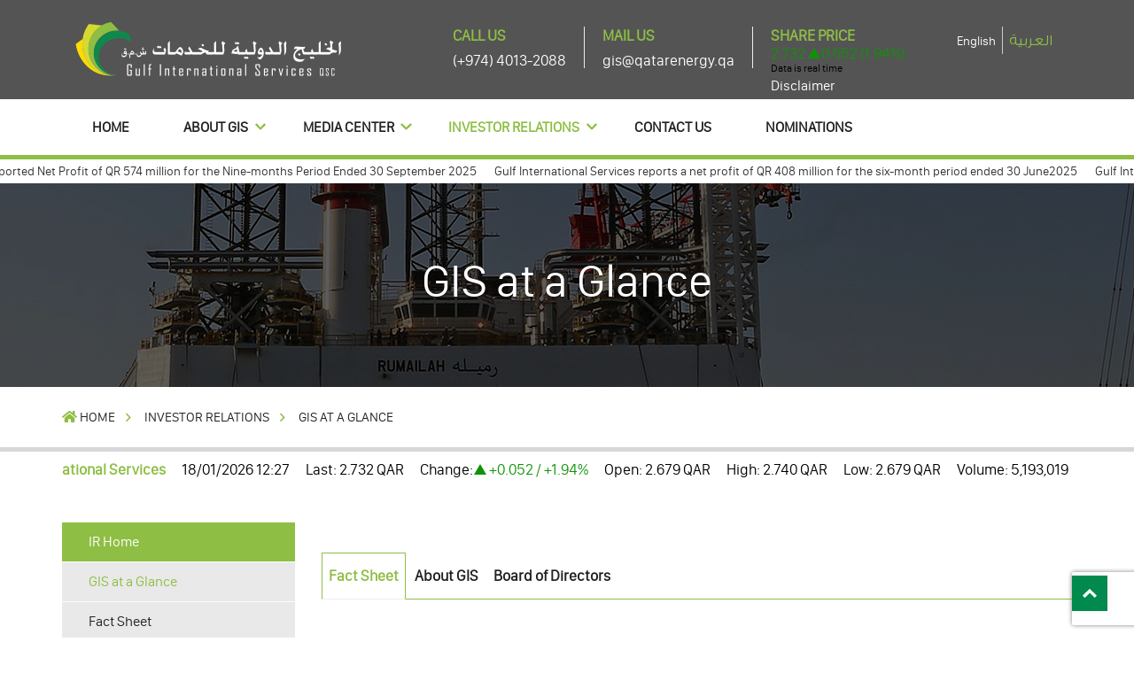

--- FILE ---
content_type: text/html; charset=utf-8
request_url: https://gis.com.qa/en/investor-relations/gis-at-a-glance/
body_size: 22605
content:



<!doctype html>
<!--[if gt IE 8]><!-->
<html class="no-js" lang="en-US" dir=ltr>
<!--<![endif]-->

<head>
    <meta charset="utf-8">
    <meta http-equiv="X-UA-Compatible" content="IE=edge,chrome=1">
    <meta name="viewport" content="width=device-width, initial-scale=1.0, maximum-scale=2.0">
    <meta name="description" content="">
    <meta name="keywords" content="">
    <meta name="msvalidate.01" content="">

    <title>GIS at a Glance | GIS</title>
    <link href="/DependencyHandler.axd?s=[base64]&amp;t=Css&amp;cdv=26545160" type="text/css" rel="stylesheet"/>
    <script src="https://www.recaptcha.net/recaptcha/api.js" async defer></script>
    <!-- Global site tag (gtag.js) - Google Analytics -->
<script async src="https://www.googletagmanager.com/gtag/js?id=G-9PC19EFXKD"></script>
<script>
  window.dataLayer = window.dataLayer || [];
  function gtag(){dataLayer.push(arguments);}
  gtag('js', new Date());

  gtag('config', 'G-9PC19EFXKD');
</script>
</head>
<body>
    <!-- Google Tag Manager (noscript) -->
<noscript>
    <iframe src="https://www.googletagmanager.com/ns.html?id=G-9PC19EFXKD"
            height="0" width="0" style="display:none;visibility:hidden"></iframe>
</noscript>
<!-- End Google Tag Manager (noscript) -->
    <header class="site-header">

<div class="logo-top-info">
    <div class="container">
        <div class="row clearfix">
            <div class="col-md-4 logo">
                <a class="logo-link " href="/en/" title="Company Logo">
                    <img class="logo" alt="logo" src="/media/s2tgfavp/logo.png" />
                </a>
                <button type="button" class="navbar-toggle" data-toggle="collapse" data-target="#navbar">
                    <span class="sr-only"> Main Menu </span>
                    <span class="icon-bar"></span>
                    <span class="icon-bar"></span>
                    <span class="icon-bar"></span>
                </button>
            </div>
            <div class="col-md-8 top-info-social">
                <div class="pull-right">
                    <div class="top-info">
                        <div class="call">
                            <h3>Call Us</h3>
                            <a href="tel:97440132088" title="tel"><span class="number-format-arabic">(+974) 4013-2088</span></a>

                        </div>
                        <div class="email">
                            <h3>Mail Us</h3>
                            <a href="mailto:gis@qatarenergy.qa" title="email">gis@qatarenergy.qa</a>
                        </div>
                        <div class="share-price">
                                <iframe id="press-releases-tool"
                                        width="100%"
                                        height="56"
                                        scrolling="no"
                                        frameborder="0"
                                        class="eurolandtool"
                                        align="middle"
                                        ea-src="https://tools.eurolandir.com/tools/ticker/html/?companycode=qa-giss&amp;v=static&amp;lang=en-GB"></iframe>
                            <a href="#" class="market desktopshare" title="">
                            </a>
                                    <div class="disclaimer-link">
                                        <a title="" href="/en/disclaimer/">Disclaimer</a>
                                    </div>
                        </div>


                    </div>
                    <div class="region region-header">
                        <div class="language-bar">
                            <ul>
                                    <li class="active  en">
                                        <a href="/en/investor-relations/gis-at-a-glance/" title="">English</a>

                                    </li>
                                    <li class=" ar ">
                                        <a href="/ar/investor-relations/gis-at-a-glance/" title="">العربية</a>

                                    </li>
                            </ul>
                        </div>
                    </div>
                </div>
            </div>

        </div>
    </div>

</div>
<div class="nav">
    <div class="container">
        <div class="menu">
            
    <ul class="ul-menu">
                    <li class="  level-1">
                        <a href="/en/"
                           target="">
Home                            
                        </a>
                    </li>
                    <li class="multi-level  level-2">
                        <a href="/en/about-gis/"
                           target="">
About GIS                                                            <i class="fas fa-chevron-down dropdown-toggle"></i>

                        </a>
    <ul class="ul-menu">
                    <li class="  level-3">
                        <a href="/en/about-gis/history/"
                           target="">
History                            
                        </a>
                    </li>
                    <li class="  level-3">
                        <a href="/en/about-gis/board-of-directors/"
                           target="">
Board of Directors                            
                        </a>
                    </li>
                    <li class="  level-3">
                        <a href="/en/about-gis/mission-statement/"
                           target="">
Mission Statement                            
                        </a>
                    </li>
                    <li class="  level-3">
                        <a href="/en/about-gis/vision/"
                           target="">
Vision                            
                        </a>
                    </li>
                    <li class="  level-3">
                        <a href="/en/about-gis/gis-group-companies/"
                           target="">
GIS Group Companies                            
                        </a>
                    </li>
                    <li class="  level-3">
                        <a href="/en/about-gis/frequently-asked-questions/"
                           target="">
FAQ                            
                        </a>
                    </li>
                    <li class="  level-3">
                        <a href="/en/about-gis/useful-links/"
                           target="">
Useful Links                            
                        </a>
                    </li>

    </ul>
                    </li>
                    <li class="multi-level  level-2">
                        <a href="/en/media-center/"
                           target="">
Media Center                                                            <i class="fas fa-chevron-down dropdown-toggle"></i>

                        </a>
    <ul class="ul-menu">
                    <li class="  level-3">
                        <a href="/en/media-center/press-releases-and-articles-en/"
                           target="">
Press Releases and Articles                            
                        </a>
                    </li>
                    <li class="  level-3">
                        <a href="/en/media-center/publications-en/"
                           target="">
Publications                            
                        </a>
                    </li>
                    <li class="  level-3">
                        <a href="/en/media-center/media-contacts/"
                           target="">
Media Contacts                            
                        </a>
                    </li>

    </ul>
                    </li>
                    <li class="multi-level active level-2">
                        <a href="/en/investor-relations/"
                           target="">
Investor Relations                                                            <i class="fas fa-chevron-down dropdown-toggle"></i>

                        </a>
    <ul class="ul-menu">
                    <li class="multi-level active level-3">
                        <a href="/en/investor-relations/gis-at-a-glance/"
                           target="">
GIS at a Glance                                                            <i class="fas fa-chevron-down dropdown-toggle"></i>

                        </a>
    <ul class="ul-menu">
                    <li class="  level-4">
                        <a href="/en/investor-relations/gis-at-a-glance/#fact-sheet"
                           target="">
Fact Sheet                            
                        </a>
                    </li>
                    <li class="  level-4">
                        <a href="/en/about-gis/">
About GIS                            
                        </a>
                    </li>
                    <li class="  level-4">
                        <a href="/en/about-gis/board-of-directors/">
Board of Directors                            
                        </a>
                    </li>

    </ul>
                    </li>
                    <li class="multi-level  level-3">
                        <a href="/en/investor-relations/financial-information/"
                           target="">
Financial Information                                                            <i class="fas fa-chevron-down dropdown-toggle"></i>

                        </a>
    <ul class="ul-menu">
                    <li class="  level-4">
                        <a href="/en/investor-relations/financial-information/#financial-statements-en"
                           target="">
Financial Statements                            
                        </a>
                    </li>
                    <li class="  level-4">
                        <a href="/en/investor-relations/financial-information/#key-figures-and-ratios"
                           target="">
Key Figures and Ratios                            
                        </a>
                    </li>
                    <li class="  level-4">
                        <a href="/en/investor-relations/financial-information/#annual-reports"
                           target="">
Annual Reports                            
                        </a>
                    </li>
                    <li class="multi-level  level-4">
                        <a href="/en/investor-relations/financial-information/#investor-presentation-and-earnings-calls"
                           target="">
Investor Presentation and Earnings Calls                                                            <i class="fas fa-chevron-down dropdown-toggle"></i>

                        </a>
    <ul class="ul-menu">
                    <li class="  level-5">
                        <a href="/en/investor-relations/financial-information/investor-presentation-and-earnings-calls/q4-2020/"
                           target="">
                            
                        </a>
                    </li>
                    <li class="  level-5">
                        <a href="/en/investor-relations/financial-information/investor-presentation-and-earnings-calls/q1-2021/"
                           target="">
                            
                        </a>
                    </li>
                    <li class="  level-5">
                        <a href="/en/investor-relations/financial-information/investor-presentation-and-earnings-calls/q3-2020/"
                           target="">
                            
                        </a>
                    </li>
                    <li class="  level-5">
                        <a href="/en/investor-relations/financial-information/investor-presentation-and-earnings-calls/q2-2020/"
                           target="">
                            
                        </a>
                    </li>
                    <li class="  level-5">
                        <a href="/en/investor-relations/financial-information/investor-presentation-and-earnings-calls/q1-2020/"
                           target="">
                            
                        </a>
                    </li>
                    <li class="  level-5">
                        <a href="/en/investor-relations/financial-information/investor-presentation-and-earnings-calls/q4-2019/"
                           target="">
                            
                        </a>
                    </li>
                    <li class="  level-5">
                        <a href="/en/investor-relations/financial-information/investor-presentation-and-earnings-calls/q3-2019/"
                           target="">
                            
                        </a>
                    </li>
                    <li class="  level-5">
                        <a href="/en/investor-relations/financial-information/investor-presentation-and-earnings-calls/q4-2021/"
                           target="">
                            
                        </a>
                    </li>
                    <li class="  level-5">
                        <a href="/en/investor-relations/financial-information/investor-presentation-and-earnings-calls/q2-2021/"
                           target="">
                            
                        </a>
                    </li>
                    <li class="  level-5">
                        <a href="/en/investor-relations/financial-information/investor-presentation-and-earnings-calls/q3-2021/"
                           target="">
                            
                        </a>
                    </li>
                    <li class="  level-5">
                        <a href="/en/investor-relations/financial-information/investor-presentation-and-earnings-calls/q2-2022/"
                           target="">
                            
                        </a>
                    </li>
                    <li class="  level-5">
                        <a href="/en/investor-relations/financial-information/investor-presentation-and-earnings-calls/q1-2022/"
                           target="">
                            
                        </a>
                    </li>
                    <li class="  level-5">
                        <a href="/en/investor-relations/financial-information/investor-presentation-and-earnings-calls/q1-2023/"
                           target="">
                            
                        </a>
                    </li>
                    <li class="  level-5">
                        <a href="/en/investor-relations/financial-information/investor-presentation-and-earnings-calls/q2-2023/"
                           target="">
                            
                        </a>
                    </li>
                    <li class="  level-5">
                        <a href="/en/investor-relations/financial-information/investor-presentation-and-earnings-calls/q4-2022/"
                           target="">
                            
                        </a>
                    </li>
                    <li class="  level-5">
                        <a href="/en/investor-relations/financial-information/investor-presentation-and-earnings-calls/q3-2022/"
                           target="">
                            
                        </a>
                    </li>
                    <li class="  level-5">
                        <a href="/en/investor-relations/financial-information/investor-presentation-and-earnings-calls/q1-2025/"
                           target="">
                            
                        </a>
                    </li>
                    <li class="  level-5">
                        <a href="/en/investor-relations/financial-information/investor-presentation-and-earnings-calls/q2-2025/"
                           target="">
                            
                        </a>
                    </li>
                    <li class="  level-5">
                        <a href="/en/investor-relations/financial-information/investor-presentation-and-earnings-calls/q4-2024/"
                           target="">
                            
                        </a>
                    </li>
                    <li class="  level-5">
                        <a href="/en/investor-relations/financial-information/investor-presentation-and-earnings-calls/q2-2024/"
                           target="">
                            
                        </a>
                    </li>
                    <li class="  level-5">
                        <a href="/en/investor-relations/financial-information/investor-presentation-and-earnings-calls/q3-2024/"
                           target="">
                            
                        </a>
                    </li>
                    <li class="  level-5">
                        <a href="/en/investor-relations/financial-information/investor-presentation-and-earnings-calls/q3-2023/"
                           target="">
                            
                        </a>
                    </li>
                    <li class="  level-5">
                        <a href="/en/investor-relations/financial-information/investor-presentation-and-earnings-calls/q4-2023/"
                           target="">
                            
                        </a>
                    </li>
                    <li class="  level-5">
                        <a href="/en/investor-relations/financial-information/investor-presentation-and-earnings-calls/q1-2024/"
                           target="">
                            
                        </a>
                    </li>
                    <li class="  level-5">
                        <a href="/en/investor-relations/financial-information/investor-presentation-and-earnings-calls/q3-2025/"
                           target="">
                            
                        </a>
                    </li>

    </ul>
                    </li>

    </ul>
                    </li>
                    <li class="  level-3">
                        <a href="/en/investor-relations/company-announcements/"
                           target="">
Company Announcements                            
                        </a>
                    </li>
                    <li class="multi-level  level-3">
                        <a href="/en/investor-relations/share-information/"
                           target="">
Share Information                                                            <i class="fas fa-chevron-down dropdown-toggle"></i>

                        </a>
    <ul class="ul-menu">
                    <li class="  level-4">
                        <a href="/en/investor-relations/share-information/#share-overview"
                           target="">
Share Overview                            
                        </a>
                    </li>
                    <li class="  level-4">
                        <a href="/en/investor-relations/share-information/#share-price-monitor"
                           target="">
Share Price Monitor                            
                        </a>
                    </li>
                    <li class="  level-4">
                        <a href="/en/investor-relations/share-information/#share-price-alerts"
                           target="">
Share Price Alerts                            
                        </a>
                    </li>
                    <li class="  level-4">
                        <a href="/en/investor-relations/share-information/#share-price-look-up"
                           target="">
Share Price Look-up                            
                        </a>
                    </li>
                    <li class="  level-4">
                        <a href="/en/investor-relations/share-information/#investment-calculator"
                           target="">
Investment Calculator                            
                        </a>
                    </li>

    </ul>
                    </li>
                    <li class="multi-level  level-3">
                        <a href="/en/investor-relations/dividend-information/"
                           target="">
Dividend Information                                                            <i class="fas fa-chevron-down dropdown-toggle"></i>

                        </a>
    <ul class="ul-menu">
                    <li class="  level-4">
                        <a href="/en/investor-relations/dividend-information/#overview"
                           target="">
Overview                            
                        </a>
                    </li>
                    <li class="  level-4">
                        <a href="/en/investor-relations/dividend-information/#dividend-calculator"
                           target="">
Dividend Calculator                            
                        </a>
                    </li>

    </ul>
                    </li>
                    <li class="multi-level  level-3">
                        <a href="/en/investor-relations/analyst-coverage/"
                           target="">
Analyst Coverage                                                            <i class="fas fa-chevron-down dropdown-toggle"></i>

                        </a>
    <ul class="ul-menu">
                    <li class="  level-4">
                        <a href="/en/investor-relations/analyst-coverage/#analysts-and-rating"
                           target="">
Analysts and Rating                            
                        </a>
                    </li>
                    <li class="  level-4">
                        <a href="/en/investor-relations/analyst-coverage/#recommendation-overview"
                           target="">
Recommendation Overview                            
                        </a>
                    </li>
                    <li class="  level-4">
                        <a href="/en/investor-relations/analyst-coverage/#consensus-estimates"
                           target="">
Consensus Estimates                            
                        </a>
                    </li>

    </ul>
                    </li>
                    <li class="  level-3">
                        <a href="/en/investor-relations/governance-materials/"
                           target="">
Governance Materials                            
                        </a>
                    </li>
                    <li class="  level-3">
                        <a href="/en/investor-relations/investor-calendar/"
                           target="">
Investor Calendar                            
                        </a>
                    </li>
                    <li class="  level-3">
                        <a href="/en/investor-relations/notice-to-shareholders/"
                           target="">
Notice to Shareholders                            
                        </a>
                    </li>
                    <li class="  level-3">
                        <a href="/en/investor-relations/email-subscription-center/"
                           target="">
Email Subscription Center                            
                        </a>
                    </li>
                    <li class="  level-3">
                        <a href="/en/investor-relations/investor-relations-contact/"
                           target="">
Investor Relations Contact                            
                        </a>
                    </li>

    </ul>
                    </li>
                    <li class="  level-2">
                        <a href="/en/contact-us/"
                           target="">
Contact Us                            
                        </a>
                    </li>
                    <li class="  level-2">
                        <a href="/en/nominations/"
                           target="">
Nominations                            
                        </a>
                    </li>

    </ul>



        </div>

    </div>
</div>
<div class="breaking-news-ticker" id="newsTicker1">
    <div class="bn-news">
        <ul>
                    <li><a href="/en/media-center/press-releases-and-articles-en/gulf-international-services-reported-net-profit-of-qr-574-million-for-the-nine-months-period-ended-30-september-2025/" title="">Gulf International Services Reported Net Profit of QR 574 million for the Nine-months Period Ended 30 September 2025 </a></li>
                    <li><a href="/en/media-center/press-releases-and-articles-en/gulf-international-services-reports-a-net-profit-of-qr-408-million-for-the-six-month-period-ended-30-june2025/" title="">Gulf International Services reports a net profit of QR 408 million for the six-month period ended 30 June2025 </a></li>
                    <li><a href="/en/media-center/press-releases-and-articles-en/gulf-international-services-announces-the-intent-of-amwaj-shareholder-to-initiate-the-listing-process-of-amwaj-catering-services-company-on-the-qatar-stock-exchange/" title="">Gulf International Services announces the intent of Amwaj’ shareholder to initiate the listing process of Amwaj Catering Services Company on the Qatar Stock Exchange.</a></li>
                    <li><a href="/en/media-center/press-releases-and-articles-en/gulf-international-services-reports-a-net-profit-of-qr-222-million-for-the-three-month-period-ended-31-march-2025-reflecting-a-38-year-on-year-growth/" title="">Gulf International Services reports a net profit of QR 222 million for the three-month period ended 31 March 2025, reflecting a 38% Year-on-Year Growth</a></li>
                    <li><a href="/en/media-center/press-releases-and-articles-en/gulf-international-services-achieves-robust-performance-for-the-year-2024-with-net-profits-reaching-qr-711-million/" title="">Gulf International Services Achieves Robust performance for the year 2024 with Net Profits reaching QR 711 million</a></li>
                    <li><a href="/en/media-center/press-releases-and-articles-en/gulf-international-services-posts-net-profit-of-qr-573-million-for-the-nine-month-period-ending-30th-september/" title="">Gulf International Services posts net profit of QR 573 million for the nine-month period ending 30th September</a></li>
                    <li><a href="/en/media-center/press-releases-and-articles-en/gulf-international-services-announces-its-intention-to-list-al-koot-insurance-and-reinsurance-company-on-the-qatar-stock-exchange/" title="">Gulf International Services announces its intention to list Al Koot Insurance and Reinsurance Company on the Qatar Stock Exchange</a></li>
                    <li><a href="/en/media-center/press-releases-and-articles-en/gulf-international-services-reports-a-net-profit-of-qr-356-million-for-the-six-month-period-ended-30-june-2024/" title="">Gulf International Services reports a net profit of QR 356 million  for the six-month period ended 30 June 2024 </a></li>
                    <li><a href="/en/media-center/press-releases-and-articles-en/gis-announces-completion-of-the-purchase-of-seadrill-qatar-jack-up-rig-fleet-and-related-joint-venture-interest/" title="">GIS Announces completion of the purchase of Seadrill Qatar Jack-Up Rig Fleet and Related Joint Venture Interest</a></li>
                    <li><a href="/en/media-center/press-releases-and-articles-en/gis-announces-agreement-with-seadrill-to-buy-its-qatar-jack-up-rig-fleet-and-related-joint-venture-interest-and-calling-egam-for-approval/" title="">GIS Announces Agreement with Seadrill to Buy its Qatar Jack-Up Rig Fleet and Related Joint Venture Interest and calling EGAM for approval</a></li>
                    <li><a href="/en/media-center/press-releases-and-articles-en/gulf-international-services-reports-a-net-profit-of-qr-161-million-for-the-three-month-period-ended-31-march-2024/" title="">Gulf International Services reports a net profit of QR 161 million for the three-month period ended 31 March 2024  </a></li>
                    <li><a href="/en/media-center/press-releases-and-articles-en/gulf-international-services-records-a-strong-growth-in-net-profits-to-reach-qr-392-million-for-the-year-ended-31-december-2023/" title="">Gulf International Services records a strong growth in net profits to reach QR 392 million for the year ended 31 December 2023 </a></li>
                    <li><a href="/en/media-center/press-releases-and-articles-en/gulf-international-services-reports-a-net-profit-of-qr-415-million-for-the-nine-month-period-ended-30-september-2023/" title="">Gulf International Services reports a net profit of QR 415 million for the nine-month period ended 30 September 2023</a></li>
                    <li><a href="/en/media-center/press-releases-and-articles-en/gulf-international-services-board-of-directors-approves-final-merger-transaction-agreements-of-amwaj/" title="">Gulf International Services Board of Directors approves final merger transaction agreements of Amwaj</a></li>
                    <li><a href="/en/media-center/press-releases-and-articles-en/gulf-international-services-reports-a-net-profit-of-qr-281-million-for-the-six-month-period-ended-30-june-2023/" title="">Gulf International Services reports a net profit of QR 281 million for the six-month period ended 30 June 2023</a></li>
                    <li><a href="/en/media-center/press-releases-and-articles-en/gulf-international-services-reports-a-net-profit-of-qr-90-million-for-the-three-month-period-ended-31-march-2023/" title="">Gulf International Services reports a net profit of QR 90 million for the three-month period ended 31 March 2023  </a></li>
                    <li><a href="/en/media-center/press-releases-and-articles-en/gis-successfully-accomplishes-amwaj-s-merger-with-shaqab-and-atyab-to-create-largest-local-qatari-champion-in-catering-segment-with-sustainable-value-creation/" title="">GIS successfully accomplishes Amwaj’s merger with Shaqab and Atyab to create largest local Qatari Champion in catering segment with sustainable value creation.</a></li>
                    <li><a href="/en/media-center/press-releases-and-articles-en/gulf-international-services-records-a-strong-growth-in-net-profits-to-reach-qr-290-million-for-the-year-ended-31-december-2022/" title="">Gulf International Services records a strong growth in net profits to reach QR 290 million for the year ended 31 December 2022   </a></li>
                    <li><a href="/en/media-center/press-releases-and-articles-en/withdrawal-of-potential-merger-negotiations-in-insurance-sector-between-gulf-international-services-and-doha-insurance-group/" title="">WITHDRAWAL OF POTENTIAL MERGER NEGOTIATIONS IN INSURANCE SECTOR BETWEEN GULF INTERNATIONAL SERVICES AND DOHA INSURANCE GROUP</a></li>
                    <li><a href="/en/media-center/press-releases-and-articles-en/gis-working-towards-accomplishing-merger-of-amwaj-with-shaqab-and-atyab/" title=""> GIS WORKING TOWARDS ACCOMPLISHING MERGER OF AMWAJ WITH SHAQAB AND ATYAB</a></li>
                    <li><a href="/en/media-center/press-releases-and-articles-en/gulf-international-services-reports-a-net-profit-of-qr-266-million-for-the-nine-month-period-ended-30-september-2022/" title="">Gulf International Services reports a net profit of QR 266 million for the nine-month period ended 30 September 2022  </a></li>
                    <li><a href="/en/media-center/press-releases-and-articles-en/gulf-international-services-and-doha-insurance-group-intend-to-start-initial-negotiations-on-a-potential-merger-in-the-insurance-sector/" title="">Gulf International Services and Doha Insurance Group intend to start initial negotiations on a potential merger in the insurance sector </a></li>
                    <li><a href="/en/media-center/press-releases-and-articles-en/gulf-international-services-reports-a-net-profit-of-qr-168-million-for-the-six-month-period-ended-30-june-2022/" title="">Gulf International Services reports a net profit of QR 168 million for the six-month period ended 30 June 2022  </a></li>
                    <li><a href="/en/media-center/press-releases-and-articles-en/gis-working-towards-a-potential-merger-of-amwaj-with-shaqab/" title="">GIS WORKING TOWARDS A POTENTIAL MERGER OF AMWAJ WITH SHAQAB</a></li>
                    <li><a href="/en/media-center/press-releases-and-articles-en/gulf-international-services-reports-a-net-profit-of-qr-83-million-for-the-three-month-period-ended-31-march-2022/" title="">Gulf International Services reports a net profit of QR 83 million for the three-month period ended 31 March 2022</a></li>
                    <li><a href="/en/media-center/press-releases-and-articles-en/gulf-international-services-reports-a-net-profit-of-qr-54-million-for-the-year-ended-31-december-2021/" title="">Gulf International Services reports a net profit of QR 54 million for the year ended 31 December 2021</a></li>
                    <li><a href="/en/media-center/press-releases-and-articles-en/gulf-international-services-reports-a-revenue-of-qr-2-2-billion-for-the-nine-month-period-ended-30-september-2021/" title="">Gulf International Services reports a revenue of QR 2.2 billion for the nine-month period ended 30 September 2021</a></li>
                    <li><a href="/en/media-center/press-releases-and-articles-en/gulf-international-services-reports-revenue-of-qr-1-4-billion-for-the-six-month-period-ended-30-june-2021/" title="">Gulf International Services reports revenue of QR 1.4 billion for the six-month period ended 30 June 2021 </a></li>
                    <li><a href="/en/media-center/press-releases-and-articles-en/gulf-international-services-reports-revenue-of-qr-705-million-for-the-three-month-period-ended-31-march-2021/" title="">Gulf International Services reports revenue of QR 705 million for the three-month period ended 31 March 2021 </a></li>
                    <li><a href="/en/media-center/press-releases-and-articles-en/list-of-candidates-for-membership-of-the-board-of-directors-of-gulf-international-services-gis/" title="">List of candidates for membership of the Board of Directors of Gulf International Services (GIS)</a></li>
                    <li><a href="/en/media-center/press-releases-and-articles-en/gulf-international-services-reports-revenue-of-qr-3-0-billion-for-the-year-ended-31-december-2020/" title="">Gulf International Services reports revenue of QR 3.0 billion for the year ended 31 December 2020</a></li>
                    <li><a href="/en/media-center/press-releases-and-articles-en/closure-of-nomination-for-board-membership/" title="">Closure of Nomination for Board membership</a></li>
                    <li><a href="/en/media-center/press-releases-and-articles-en/gulf-international-services-announces-the-opening-of-nominations-for-the-membership-of-its-board-of-directors/" title="">Gulf International Services announces the opening of nominations for the membership of its Board of Directors</a></li>
                    <li><a href="/en/media-center/press-releases-and-articles-en/gis-records-41-growth-in-net-profit-for-the-nine-months-period-ended-30-september-2020-to-reach-qr-49-million/" title="">GIS records 41% growth in net profit for the nine months period ended 30 September 2020 to reach QR 49 million</a></li>
                    <li><a href="/en/media-center/press-releases-and-articles-en/gulf-international-services-records-6-growth-in-revenue-for-the-six-months-period-ended-30-june-2020-and-recorded-a-net-profit-of-qr-54-million/" title="">Gulf International Services records 6% growth in revenue for the six months period ended 30 June 2020 and recorded a net profit of QR 54 million</a></li>
                    <li><a href="/en/media-center/press-releases-and-articles-en/gulf-international-services-records-16-growth-in-revenue-for-the-three-months-period-ended-31-march-2020-to-reach-qr-832-million/" title="">Gulf International Services records 16% growth in revenue for the three months period ended 31 March 2020 to reach QR 832 million</a></li>
                    <li><a href="/en/media-center/press-releases-and-articles-en/gulf-international-services-announces-a-new-date-to-hold-its-2019-ordinary-general-assembly-meeting-electronically-through-a-conference-call/" title="">Gulf International Services announces a new date to hold its 2019 Ordinary General Assembly meeting electronically through a conference call</a></li>
                    <li><a href="/en/media-center/press-releases-and-articles-en/gulf-international-services-postpones-its-2019-ordinary-general-assembly-meeting/" title="">Gulf International Services postpones its 2019 Ordinary General Assembly meeting</a></li>
                    <li><a href="/en/media-center/press-releases-and-articles-en/gulf-international-services-posted-qr-44-million-net-profit-in-2019-underpinned-by-revenue-growth-of-20/" title="">Gulf International Services posted QR 44 million net profit in 2019 underpinned by revenue growth of 20%</a></li>
                    <li><a href="/en/media-center/press-releases-and-articles-en/gulf-international-services-records-18-growth-in-revenue-for-first-nine-months-of-2019/" title="">Gulf International Services records 18% growth in revenue for first nine months of 2019</a></li>
                    <li><a href="/en/media-center/press-releases-and-articles-en/gdi-signs-a-joint-venture-agreement-with-seadrill/" title="">GDI signs a joint venture agreement with Seadrill</a></li>
                    <li><a href="/en/media-center/press-releases-and-articles-en/gis-posts-net-profit-of-qr-29-million-for-the-period-ended-30-june-2019/" title="">GIS posts net profit of QR 29 million for the period ended 30 June 2019</a></li>
                    <li><a href="/en/media-center/press-releases-and-articles-en/al-koot-insurance-and-reinsurance-company-signs-a-health-insurance-contract-with-qatar-airways/" title="">Al Koot Insurance and Reinsurance Company signs a health insurance contract with Qatar Airways</a></li>
                    <li><a href="/en/media-center/press-releases-and-articles-en/qatar-petroleum-awards-gdi-drilling-service-contracts-for-the-mega-project-of-north-field-expansion/" title="">Qatar Petroleum awards GDI drilling service contracts for the mega project of North Field Expansion</a></li>
                    <li><a href="/en/media-center/press-releases-and-articles-en/gis-posts-net-profit-of-qr-25-million-for-the-period-ended-31-march-2019/" title="">GIS posts net profit of QR 25 million for the period ended 31 March 2019</a></li>
                    <li><a href="/en/media-center/press-releases-and-articles-en/gulf-drilling-international-signs-a-drilling-services-contract-with-north-oil-company/" title="">Gulf Drilling International signs a drilling services contract with North Oil Company</a></li>
                    <li><a href="/en/media-center/press-releases-and-articles-en/gulf-helicopters-acquires-a-49-stake-in-air-ocean-maroc/" title="">Gulf Helicopters acquires a 49% stake in Air Ocean Maroc</a></li>
                    <li><a href="/en/media-center/press-releases-and-articles-en/gis-annual-ordinary-extraordinary-general-assembly-meeting/" title="">GIS Annual Ordinary &amp; Extraordinary General Assembly Meeting</a></li>
                    <li><a href="/en/media-center/press-releases-and-articles-en/gis-declares-an-impressive-ebitda-of-qr-746-million-for-the-year-ended-31-december-2018/" title="">GIS declares an impressive EBITDA of QR 746 million for the year ended 31 December 2018</a></li>
                    <li><a href="/en/media-center/press-releases-and-articles-en/amwaj-signs-a-qr-141-million-services-contract-with-qatargas/" title="">AMWAJ signs a QR 141 Million services contract with QATARGAS</a></li>
                    <li><a href="/en/media-center/press-releases-and-articles-en/gis-declares-net-profit-of-qr-39-million-for-the-period-ended-30-september-2018/" title="">GIS declares net profit of QR 39 million for the period ended 30 September 2018</a></li>
                    <li><a href="/en/media-center/press-releases-and-articles-en/gis-declares-net-profit-of-qr-34-million-for-the-period-ended-30-june-2018/" title="">GIS declares net profit of QR 34 million for the period ended 30 June, 2018</a></li>
                    <li><a href="/en/media-center/press-releases-and-articles-en/gulf-drilling-international-signs-a-cooperation-agreement-with-seadrill-to-meet-higher-demand-for-offshore-drilling-services-in-qatar/" title="">Gulf Drilling International signs a Cooperation Agreement with Seadrill to meet higher demand for Offshore Drilling Services in Qatar</a></li>
                    <li><a href="/en/media-center/press-releases-and-articles-en/gis-declares-its-results-for-the-period-ended-31-march-2018/" title="">GIS declares its results for the period ended 31 March 2018</a></li>
                    <li><a href="/en/media-center/press-releases-and-articles-en/gis-extraordinary-general-assembly-meeting/" title="">GIS Extraordinary General Assembly Meeting</a></li>
                    <li><a href="/en/media-center/press-releases-and-articles-en/gis-reconstitutes-its-board-of-directors/" title="">GIS reconstitutes its Board of Directors</a></li>
                    <li><a href="/en/media-center/press-releases-and-articles-en/list-of-member-candidates-for-the-board-of-directors-of-gulf-international-services/" title="">List of member candidates for the Board of Directors of Gulf International Services</a></li>
                    <li><a href="/en/media-center/press-releases-and-articles-en/gis-annual-ordinary-extraordinary-general-assembly-meetings/" title="">GIS Annual Ordinary &amp; Extraordinary General Assembly Meetings</a></li>
                    <li><a href="/en/media-center/press-releases-and-articles-en/gis-declares-net-profit-of-qr-85-million-for-the-period-ended-december-31-2017-moderately-up-on-last-year/" title="">GIS declares net profit of QR 85 million for the period ended December 31, 2017, moderately up on last year</a></li>
                    <li><a href="/en/media-center/press-releases-and-articles-en/announcement-of-opening-nominations-to-the-membership-of-the-gulf-international-services-board-of-directors/" title="">Announcement of Opening Nominations  to the Membership of the Gulf International Services Board of Directors</a></li>
                    <li><a href="/en/media-center/press-releases-and-articles-en/gis-declares-2017-results-for-period-ended-september-30-2017/" title="">GIS declares 2017 results for period ended September 30, 2017</a></li>
                    <li><a href="/en/media-center/press-releases-and-articles-en/gis-declares-2017-results-for-the-six-months-period-ended-june-30-2017/" title="">GIS Declares 2017 results for the six months period ended June 30, 2017</a></li>
                    <li><a href="/en/media-center/press-releases-and-articles-en/gulf-drilling-international-signs-us-925-million-structured-financing-facility-with-qib/" title="">Gulf Drilling International Signs US$ 925 million Structured Financing Facility with QIB</a></li>
                    <li><a href="/en/media-center/press-releases-and-articles-en/gis-declares-2017-first-quarter-revenue-of-qr-617-million-and-net-profit-of-qr-15-million/" title="">GIS Declares 2017 First Quarter Revenue of QR 617 million and Net Profit of QR 15 Million</a></li>
                    <li><a href="/en/media-center/press-releases-and-articles-en/gis-declares-full-year-net-profit-of-qr-67-million-for-2016/" title="">GIS declares full year net profit of QR 67 million for 2016</a></li>
                    <li><a href="/en/media-center/press-releases-and-articles-en/gis-declares-net-profit-of-qr-189-million-for-the-first-nine-months-of-2016/" title="">GIS declares net profit of QR 189 million for the first nine months of 2016</a></li>
                    <li><a href="/en/media-center/press-releases-and-articles-en/gis-reports-net-profit-of-qr-161-million-for-the-half-year-ended-30-june-2016/" title="">GIS reports Net Profit of QR 161 million for the half year ended 30 June, 2016</a></li>
                    <li><a href="/en/media-center/press-releases-and-articles-en/gulf-international-services-urges-shareholders-to-claim-previous-years-dividends/" title="">&quot;Gulf International Services&quot; urges shareholders to claim previous years’ dividends</a></li>
                    <li><a href="/en/media-center/press-releases-and-articles-en/release-of-jack-up-rig-of-gdi/" title="">Release of Jack-up Rig of GDI</a></li>
                    <li><a href="/en/media-center/press-releases-and-articles-en/first-quarter-2015-disclosure-and-board-of-director-s-meeting/" title="">First Quarter 2015 Disclosure and Board of Director’s Meeting</a></li>
                    <li><a href="/en/media-center/press-releases-and-articles-en/recomposition-of-the-board-of-directors-and-executive-management/" title="">Recomposition of The Board of Directors and Executive Management</a></li>
                    <li><a href="/en/media-center/press-releases-and-articles-en/gis-ordinary-general-assembly-meeting/" title="">GIS Ordinary General Assembly Meeting</a></li>
                    <li><a href="/en/media-center/press-releases-and-articles-en/gis-board-of-directors-elections/" title="">GIS Board of Directors Elections</a></li>
                    <li><a href="/en/media-center/press-releases-and-articles-en/gis-declares-record-full-year-results/" title="">GIS Declares Record Full Year Results</a></li>
                    <li><a href="/en/media-center/press-releases-and-articles-en/agenda-of-the-ordinary-general-assembly-meeting/" title="">Agenda of the Ordinary General Assembly Meeting</a></li>
                    <li><a href="/en/media-center/press-releases-and-articles-en/gdi-signs-contract-with-gulf-liftboat-to-provide-liftboat-services-for-dolphin-energy/" title="">GDI Signs Contract with Gulf Liftboat to Provide Liftboat Services for Dolphin Energy</a></li>
                    <li><a href="/en/media-center/press-releases-and-articles-en/ordinary-general-assembly-meeting-of-gis/" title="">Ordinary General Assembly Meeting of GIS</a></li>
                    <li><a href="/en/media-center/press-releases-and-articles-en/board-of-directors-elections/" title="">Board of Directors Elections</a></li>
                    <li><a href="/en/media-center/press-releases-and-articles-en/gulf-international-services-board-of-directors-meeting/" title="">Gulf International Services Board of Directors Meeting</a></li>
                    <li><a href="/en/media-center/press-releases-and-articles-en/dividend-distribution-for-the-financial-year-ended-31-12-2014/" title="">Dividend Distribution for the Financial Year Ended 31/12/2014</a></li>
                    <li><a href="/en/media-center/press-releases-and-articles-en/proposed-dividend-distribution-for-the-financial-year-ended-31-12-2014/" title="">Proposed Dividend Distribution for the Financial Year Ended 31/12/2014</a></li>
                    <li><a href="/en/media-center/press-releases-and-articles-en/gulf-helicopters-takes-delivery-of-two-more-aw189s/" title="">Gulf Helicopters takes delivery of two more AW189s</a></li>
                    <li><a href="/en/media-center/press-releases-and-articles-en/notice-of-extraordinary-general-assembly-meeting/" title="">Notice of Extraordinary General Assembly Meeting</a></li>
                    <li><a href="/en/media-center/press-releases-and-articles-en/gulf-helicopters-signs-contract-with-eni-north-africa-libya-branch/" title="">Gulf Helicopters Signs Contract with ENI North Africa – Libya Branch</a></li>
                    <li><a href="/en/media-center/press-releases-and-articles-en/qatar-tourism-authority-launches-new-tourism-project-samana/" title="">Qatar Tourism Authority Launches New Tourism Project “Samana”</a></li>
                    <li><a href="/en/media-center/press-releases-and-articles-en/gulf-helicopters-signs-contract-with-saudi-arabian-oil-company-aramco/" title="">Gulf Helicopters Signs Contract with Saudi Arabian Oil Company (Aramco)</a></li>
                    <li><a href="/en/media-center/press-releases-and-articles-en/gdi-places-new-jack-up-rig-dukhan-into-service-for-qp-hi-spec-premium-rig-commences-5-year-contract/" title="">GDI Places New Jack-up Rig &quot;Dukhan&quot; into Service for QP Hi-Spec Premium Rig Commences 5 Year Contract</a></li>
                    <li><a href="/en/media-center/press-releases-and-articles-en/gis-declares-record-third-quarter-results/" title="">GIS Declares Record Third Quarter Results</a></li>
                    <li><a href="/en/media-center/press-releases-and-articles-en/gulf-helicopters-takes-delivery-of-its-first-two-aw189s/" title="">Gulf Helicopters Takes Delivery of its First Two AW189S</a></li>
                    <li><a href="/en/media-center/press-releases-and-articles-en/gdi-signs-contract-for-new-high-specification-jack-up-rig-halul-with-keppel-fels-for-qr825-million/" title="">GDI signs contract for new high specification jack-up rig “Halul” with KEPPEL FELS for QR825 million</a></li>
                    <li><a href="/en/media-center/press-releases-and-articles-en/gdi-signs-qr5-2-billion-of-contracts-with-qp-for-the-provision-of-onshore-and-offshore-drilling-services/" title="">GDI Signs QR5.2 Billion of Contracts with QP for the Provision of Onshore and Offshore Drilling Services</a></li>
                    <li><a href="/en/media-center/press-releases-and-articles-en/gis-declares-record-first-half-results/" title="">GIS Declares Record First Half Results</a></li>
                    <li><a href="/en/media-center/press-releases-and-articles-en/gdi-signs-an-loa-with-dolphin-energy-limited-for-a-5-year-contract-for-a-jack-up-accommodation-barge-services/" title="">GDI Signs an LOA with Dolphin Energy Limited for a 5 Year Contract for a Jack-up Accommodation Barge Services</a></li>
                    <li><a href="/en/media-center/press-releases-and-articles-en/gdi-awarded-a-new-contract-by-qp-valued-at-qr1-2billion-to-supply-a-4th-jack-up-rig/" title="">GDI awarded a new contract by QP Valued at QR1.2Billion to Supply a 4th Jack-up Rig</a></li>
                    <li><a href="/en/media-center/press-releases-and-articles-en/gdi-receive-contract-extensions-for-four-land-rigs-valued-at-qr-1-6-billion-with-qp/" title="">GDI Receive Contract Extensions For Four Land Rigs Valued at QR 1.6 Billion with QP</a></li>
                    <li><a href="/en/media-center/press-releases-and-articles-en/gis-completes-purchase-of-jdc-s-30-shareholding-in-gdi-balance-of-purchase-price-owed-is-confirmed-and-paid/" title="">GIS Completes Purchase of JDC’s 30% Shareholding in GDI: Balance of Purchase Price Owed is Confirmed and Paid</a></li>
                    <li><a href="/en/media-center/press-releases-and-articles-en/gdi-awarded-new-long-term-contract-valued-at-qr1-275-billion-for-offshore-jack-up-drilling-rig-services-by-qp/" title="">GDI Awarded New Long Term Contract Valued at QR1.275 Billion for Offshore Jack-up Drilling Rig Services by QP</a></li>
                    <li><a href="/en/media-center/press-releases-and-articles-en/gdi-places-qr-193-million-order-with-sds-for-the-construction-of-two-land-rigs/" title="">GDI Places QR 193 Million Order with SDS for the Construction of Two Land Rigs</a></li>
                    <li><a href="/en/media-center/press-releases-and-articles-en/gdi-places-3rd-rig-into-service-for-occidental-petroleum/" title="">GDI Places 3RD Rig into Service For Occidental Petroleum</a></li>
                    <li><a href="/en/media-center/press-releases-and-articles-en/gis-in-the-final-stages-of-lucrative-acquisition/" title="">GIS in the Final Stages of Lucrative Acquisition</a></li>
                    <li><a href="/en/media-center/press-releases-and-articles-en/gis-declares-record-first-quarter-results/" title="">GIS Declares Record First Quarter Results</a></li>
                    <li><a href="/en/media-center/press-releases-and-articles-en/gis-signs-share-purchase-agreement-to-acquire-all-of-jdc-s-30-shareholding-in-gdi/" title="">GIS Signs Share Purchase Agreement to Acquire all of JDC’s 30% Shareholding in GDI</a></li>
                    <li><a href="/en/media-center/press-releases-and-articles-en/gulf-helicopters-aw139-fleet-achieves-50-000-hour-milestone/" title="">Gulf Helicopters’ AW139 Fleet Achieves 50,000 Hour Milestone</a></li>
                    <li><a href="/en/media-center/press-releases-and-articles-en/gdi-s-business-expansion-plans-taking-shape/" title="">GDI’s Business Expansion Plans Taking Shape</a></li>
                    <li><a href="/en/media-center/press-releases-and-articles-en/gis-annual-ordinary-extraordinary-general-assembly-meetings-1/" title="">GIS Annual Ordinary &amp; Extraordinary General Assembly Meetings</a></li>
                    <li><a href="/en/media-center/press-releases-and-articles-en/gulf-helicopters-orders-an-aw189-easa-cs-fstd-h-level-c-full-flight-simulator-from-agustawestland/" title="">Gulf Helicopters Orders an AW189 Easa CS-FSTD(H) Level C Full Flight Simulator from Agustawestland</a></li>
                    <li><a href="/en/media-center/press-releases-and-articles-en/gis-declares-record-annual-results/" title="">GIS Declares Record Annual Results</a></li>
                    <li><a href="/en/media-center/press-releases-and-articles-en/board-of-directors-and-annual-general-assembly-meetings-of-gis/" title="">Board of Directors and Annual General Assembly Meetings of GIS</a></li>
                    <li><a href="/en/media-center/press-releases-and-articles-en/gdi-signs-five-year-contract-with-occidental-petroleum-of-qatar-valued-at-qr-830-million/" title="">GDI signs five-year contract with Occidental Petroleum of Qatar valued at QR 830 million</a></li>
                    <li><a href="/en/media-center/press-releases-and-articles-en/gdi-takes-possession-of-its-8th-jack-up-drilling-rig/" title="">GDI takes possession of its 8th jack-up drilling rig</a></li>
                    <li><a href="/en/media-center/press-releases-and-articles-en/gdi-to-become-a-wholly-owned-subsidiary-of-gis/" title="">GDI to Become a Wholly Owned Subsidiary of GIS</a></li>
                    <li><a href="/en/media-center/press-releases-and-articles-en/gdi-adds-jx-nippon-to-its-portfolio-of-clients-signs-contract-to-drill-exploration-well/" title="">GDI Adds JX NIPPON to its Portfolio of Clients: Signs Contract to Drill Exploration Well</a></li>
                    <li><a href="/en/media-center/press-releases-and-articles-en/further-details-on-al-koot-and-government-discussions/" title="">Further Details on Al Koot and Government Discussions</a></li>
                    <li><a href="/en/media-center/press-releases-and-articles-en/gulf-drilling-international-and-occidental-petroleum-of-qatar-sign-qr-865-million-drilling-services-contract/" title="">Gulf Drilling International and Occidental Petroleum of Qatar sign QR 865 Million Drilling Services Contract</a></li>
                    <li><a href="/en/media-center/press-releases-and-articles-en/gis-declares-strong-third-quarter-results/" title="">GIS Declares Strong Third Quarter Results</a></li>
                    <li><a href="/en/media-center/press-releases-and-articles-en/gdi-agreement-to-purchase-vicksburg-jack-up-rig/" title="">GDI agreement to purchase Vicksburg jack-up rig</a></li>
                    <li><a href="/en/media-center/press-releases-and-articles-en/maersk-oil-qatar-signs-two-new-contracts-with-gulf-drilling-international/" title="">Maersk Oil Qatar signs two new contracts with Gulf Drilling International</a></li>
                    <li><a href="/en/media-center/press-releases-and-articles-en/quality-aviation-instruments-inc-qai-and-gulf-helicopters-inc-ghc-announce-joint-venture-for-repair-facility-in-doha-qatar/" title="">Quality Aviation Instruments, Inc. (QAI) and Gulf Helicopters, Inc. (GHC) Announce Joint Venture for Repair Facility in Doha, Qatar</a></li>
                    <li><a href="/en/media-center/press-releases-and-articles-en/agustawestland-to-establish-gulf-helicopters-as-an-aw139-authorized-training-centre-in-qatar/" title="">Agustawestland to Establish Gulf Helicopters as an Aw139 Authorized Training Centre in Qatar</a></li>
                    <li><a href="/en/media-center/press-releases-and-articles-en/gulf-helicopters-aw139-fleet-achieve-40-000-hour-milestone/" title="">Gulf Helicopters’ Aw139 Fleet Achieve 40,000 Hour Milestone</a></li>
                    <li><a href="/en/media-center/press-releases-and-articles-en/gis-declares-strong-2013-half-year-results/" title="">GIS Declares Strong 2013 Half Year Results</a></li>
                    <li><a href="/en/media-center/press-releases-and-articles-en/board-of-directors-meeting-of-gulf-international-services/" title="">Board of Directors Meeting of Gulf International Services</a></li>
                    <li><a href="/en/media-center/press-releases-and-articles-en/occidental-petroleum-of-qatar-ltd-signs-another-contract-worth-273-million-riyals-with-gulf-drilling-international-ltd/" title="">Occidental Petroleum of Qatar Ltd. Signs Another Contract Worth 273 million Riyals With Gulf Drilling International Ltd</a></li>
                    <li><a href="/en/media-center/press-releases-and-articles-en/gulf-helicopters-contract-with-weststar-aviation-services/" title="">Gulf Helicopters Contract with Weststar Aviation Services</a></li>
                    <li><a href="/en/media-center/press-releases-and-articles-en/qp-signs-qar-1-7-billion-contracts-for-drilling-rig-services-with-gulf-drilling-international/" title="">QP signs QAR 1.7-billion contracts for drilling rig services with Gulf Drilling International</a></li>
                    <li><a href="/en/media-center/press-releases-and-articles-en/qp-signs-qar-1-7-billion-contracts-for-drilling-rig-services-with-gulf-drilling-international-1/" title="">QP signs QAR 1.7-billion contracts for drilling rig services with Gulf Drilling International</a></li>
                    <li><a href="/en/media-center/press-releases-and-articles-en/gdi-inaugurates-al-jassra-drilling-rig/" title="">GDI Inaugurates &quot;Al Jassra&quot; Drilling Rig</a></li>
                    <li><a href="/en/media-center/press-releases-and-articles-en/al-jassra-offshore-drilling-rig/" title="">“Al Jassra” Offshore Drilling Rig</a></li>
                    <li><a href="/en/media-center/press-releases-and-articles-en/gis-annual-ordinary-general-assembly-meeting/" title="">GIS Annual Ordinary General Assembly Meeting</a></li>
                    <li><a href="/en/media-center/press-releases-and-articles-en/further-details-on-al-koot-and-government-discussions/" title="">Further details on Al-Koot and government discussions</a></li>
                    <li><a href="/en/media-center/press-releases-and-articles-en/gulf-international-services-agam-notice-and-agenda/" title="">Gulf International Services AGAM Notice and Agenda</a></li>
                    <li><a href="/en/media-center/press-releases-and-articles-en/gis-declares-strong-2012-full-year-results/" title="">GIS Declares Strong 2012 Full Year Results.</a></li>
                    <li><a href="/en/media-center/press-releases-and-articles-en/board-of-directors-and-annual-general-assembly-meetings-of-gis-1/" title="">Board of Directors and Annual General Assembly Meetings of GIS</a></li>
                    <li><a href="/en/media-center/press-releases-and-articles-en/maersk-oil-qatar-signs-qr-770-million-drilling-contract-with-gulf-drilling-international/" title="">Maersk Oil Qatar Signs QR 770 Million Drilling Contract with Gulf Drilling International</a></li>
                    <li><a href="/en/media-center/press-releases-and-articles-en/gdi-diversifies-into-new-business-segment-signs-contract-with-dolphin-energy-to-provide-lift-boat-services/" title="">Gdi Diversifies into new Business Segment. Signs Contract with Dolphin Energy to Provide Lift Boat Services</a></li>
                    <li><a href="/en/media-center/press-releases-and-articles-en/qp-awards-gulf-helicopters-company-with-offshore-emergency-medical-services-contract/" title="">Qp Awards Gulf Helicopters Company with Offshore Emergency Medical Services contract</a></li>
                    <li><a href="/en/media-center/press-releases-and-articles-en/shell-extends-successful-partnership-with-gulf-drilling-international/" title="">Shell extends successful partnership with Gulf Drilling International</a></li>
                    <li><a href="/en/media-center/press-releases-and-articles-en/revenue-surges-to-record-high-profits-grow-by-over-70-results-aided-by-strong-results-in-all-segment-and-amwaj-acquisition/" title="">Revenue surges to record high, profits grow by over 70%. Results aided by strong results in all segment, and Amwaj acquisition</a></li>
                    <li><a href="/en/media-center/press-releases-and-articles-en/invitation-to-attend-the-gis-extraordinary-general-assembly-meeting/" title="">Invitation to attend The GIS Extraordinary General Assembly Meeting</a></li>
                    <li><a href="/en/media-center/press-releases-and-articles-en/gdi-jack-up-rig-to-continue-working-for-oxy-qatar/" title="">GDI Jack-up Rig to Continue Working for Oxy Qatar</a></li>
                    <li><a href="/en/media-center/press-releases-and-articles-en/press-release-about-al-koot-insurance-and-reinsurance-company/" title="">Press release about Al-koot Insurance and Reinsurance Company</a></li>
                    <li><a href="/en/media-center/press-releases-and-articles-en/in-view-of-its-expansion-plans-and-the-completion-of-amwaj-acquisition-gis-signs-a-joint-islamic-financing-agreement-of-us-170-m/" title="">In view of its expansion plans and the completion of AMWAJ acquisition ,GIS Signs a Joint Islamic Financing Agreement of US$ 170 m</a></li>
                    <li><a href="/en/media-center/press-releases-and-articles-en/board-of-directors-meeting-of-gulf-international-services-1/" title="">Board of Directors Meeting of Gulf International Services</a></li>
                    <li><a href="/en/media-center/press-releases-and-articles-en/board-of-directors-meeting-of-gulf-international-services-2/" title="">Board of Directors Meeting of Gulf International Services</a></li>
                    <li><a href="/en/media-center/press-releases-and-articles-en/gdi-places-order-for-a-new-jack-up-rig-for-delivery-in-2013/" title="">GDI Places Order for a New Jack-Up Rig for Delivery in 2013</a></li>
                    <li><a href="/en/media-center/press-releases-and-articles-en/gulf-international-services-announces-the-purchase-of-amwaj-catering-services-limited-q-s-c/" title="">Gulf International Services announces the purchase of Amwaj Catering Services limited Q.S.C.</a></li>
                    <li><a href="/en/media-center/press-releases-and-articles-en/gis-confirms-acquisition-of-amwaj-at-an-advanced-stage/" title="">GIS confirms acquisition of Amwaj at an advanced stage</a></li>
                    <li><a href="/en/media-center/press-releases-and-articles-en/gis-publishes-its-annual-ordinary-and-extraordinary-general-assembly-meetings-agenda/" title="">GIS publishes its Annual &quot;Ordinary&quot; and &quot;Extraordinary&quot; General Assembly Meetings agenda</a></li>
                    <li><a href="/en/media-center/press-releases-and-articles-en/gulf-international-services-board-of-directors-meeting-results/" title="">Gulf International Services Board of Directors Meeting Results</a></li>
                    <li><a href="/en/media-center/press-releases-and-articles-en/gis-declares-2011-full-year-results-strong-fourth-quarter-record-insurance-revenue/" title="">GIS DECLARES 2011 FULL YEAR RESULTS Strong fourth quarter, record Insurance revenue</a></li>
                    <li><a href="/en/media-center/press-releases-and-articles-en/board-of-directors-of-gis/" title="">Board of Directors of GIS</a></li>
                    <li><a href="/en/media-center/press-releases-and-articles-en/gdi-expanded-investment-in-land-rigs-operations-by-ordering-two-land-rigs-order-from-lanco/" title="">GDI Expanded Investment in Land Rigs Operations by ordering two land rigs order from LANCO</a></li>
                    <li><a href="/en/media-center/press-releases-and-articles-en/board-of-directors-and-annual-general-assembly-meetings-of-gis-2/" title="">Board of Directors and Annual General Assembly Meetings of GIS</a></li>
                    <li><a href="/en/media-center/press-releases-and-articles-en/liquidation-of-the-assets-of-fereej-real-estate-company/" title="">Liquidation of the assets of Fereej Real Estate company</a></li>
                    <li><a href="/en/media-center/press-releases-and-articles-en/gdi-and-qatar-shell-host-dropped-objects-forum/" title="">GDI and Qatar Shell host Dropped Objects Forum</a></li>
                    <li><a href="/en/media-center/press-releases-and-articles-en/gulf-helicopters-aw139-helicopter-fleet-achieve-20-000-hours-milestone/" title="">Gulf Helicopters aw139 helicopter fleet achieve 20,000 hours milestone</a></li>
                    <li><a href="/en/media-center/press-releases-and-articles-en/direct-dividend-payment-plan/" title="">Direct Dividend Payment Plan</a></li>
                    <li><a href="/en/media-center/press-releases-and-articles-en/gdi-gains-global-recognition-from-shell/" title="">GDI gains global recognition from shell</a></li>
                    <li><a href="/en/media-center/press-releases-and-articles-en/gdi-has-purshased-from-ensco-offshore-international-company-ensco-the-jack-up-drilling-rig-known-as-ensco-95/" title="">GDI has purshased from ENSCO Offshore International Company (&quot;ENSCO&quot;) the jack-up drilling rig known as &quot;ENSCO-95&quot;</a></li>
                    <li><a href="/en/media-center/press-releases-and-articles-en/gdi-signs-a-contract-with-nakilat-keppel-offshore-marine-n-kom/" title="">GDI signs a contract with Nakilat - Keppel Offshore &amp; Marine (&quot;N-KOM&quot;)</a></li>
                    <li><a href="/en/media-center/press-releases-and-articles-en/gulf-drilling-international-announces-the-closing-of-a-us-430-million-qr1-57-billion-credit-facility/" title="">Gulf Drilling International Announces the Closing of a US$430 million (QR1.57 Billion) Credit Facility</a></li>
                    <li><a href="/en/media-center/press-releases-and-articles-en/keppel-wins-twin-jackup-rig-order-from-gulf-drilling-at-us-393-million/" title="">Keppel wins twin jackup rig order from Gulf Drilling at US$393 million</a></li>
                    <li><a href="/en/media-center/press-releases-and-articles-en/gdi-sign-loi-with-keppel-fels-for-2-jack-up-rigs/" title="">GDI sign LOI with Keppel Fels for 2 Jack-up Rigs</a></li>
                    <li><a href="/en/media-center/press-releases-and-articles-en/gis-declares-first-quarter-revenue-of-qr-329-2-million/" title="">GIS DECLARES FIRST QUARTER REVENUE OF QR 329.2 MILLION</a></li>
                    <li><a href="/en/media-center/press-releases-and-articles-en/gdi-signs-up-rig-with-oxy-qatar/" title="">GDI Signs Up Rig with Oxy Qatar</a></li>
                    <li><a href="/en/media-center/press-releases-and-articles-en/agenda-of-the-ordinary-general-assembly-meeting-1/" title="">Agenda of the Ordinary General Assembly Meeting</a></li>
                    <li><a href="/en/media-center/press-releases-and-articles-en/gulf-international-services-appoints-qnb-capital-llc-as-financial-advisor/" title="">Gulf International Services appoints QNB Capital LLC as Financial Advisor</a></li>
                    <li><a href="/en/media-center/press-releases-and-articles-en/gulf-helicopters-company-has-entered-into-a-financing-agreement-with-the-union-national-bank-qatar-for-a-loan-of-us-30-million-with-a-flexible-facility-to-fund-the-company-s-ongoing-development/" title="">Gulf Helicopters Company has entered into a financing agreement with the Union National Bank- Qatar, for a loan of US$ 30 Million with a flexible facility to fund the company’s ongoing development.</a></li>
                    <li><a href="/en/media-center/press-releases-and-articles-en/strong-results-robust-performance-from-gulf-international-services-in-h1-2010/" title="">STRONG RESULTS, ROBUST PERFORMANCE FROM GULF INTERNATIONAL SERVICES IN H1, 2010</a></li>
                    <li><a href="/en/media-center/press-releases-and-articles-en/gis-board-of-directors-meeting/" title="">GIS Board of Directors Meeting</a></li>
                    <li><a href="/en/media-center/press-releases-and-articles-en/gulf-international-discloses-interim-financial-statement-for-the-three-month-period-ended-march-31-2010/" title="">GULF INTERNATIONAL DISCLOSES INTERIM FINANCIAL STATEMENT FOR THE THREE MONTH PERIOD ENDED MARCH 31, 2010</a></li>
                    <li><a href="/en/media-center/press-releases-and-articles-en/gulf-international-to-disclose-its-1st-quarter-financial-results-on-april-14-2010/" title="">GULF INTERNATIONAL TO DISCLOSE ITS 1ST QUARTER FINANCIAL RESULTS ON APRIL 14, 2010</a></li>
                    <li><a href="/en/media-center/press-releases-and-articles-en/the-agm-at-gulf-international-services-endorses-the-items-listed-on-its-agenda-and-approves-the-17/" title="">THE AGM AT GULF INTERNATIONAL SERVICES ENDORSES THE ITEMS LISTED ON ITS AGENDA AND APPROVES THE 17%</a></li>
                    <li><a href="/en/media-center/press-releases-and-articles-en/gulf-international-services-agam/" title="">Gulf International Services’ AGAM</a></li>
                    <li><a href="/en/media-center/press-releases-and-articles-en/gulf-international-services-announces-all-items-listed-on-the-board-of-directors-agenda-expected-april-7-2010/" title="">Gulf International Services announces all items listed on the board of directors agenda expected April 7, 2010</a></li>
                    <li><a href="/en/media-center/press-releases-and-articles-en/gulf-international-services-postpones-its-agm-to-april-7-2010/" title="">Gulf International Services postpones its AGM to April 7, 2010</a></li>
                    <li><a href="/en/media-center/press-releases-and-articles-en/gulf-helicopters-a-subsidiary-company-of-gulf-international-services-entered-into-a-service-agreement-with-yemen-lng-company-ltd/" title="">Gulf Helicopters, a subsidiary company of Gulf International Services, entered into a service agreement with Yemen lng company ltd</a></li>
                    <li><a href="/en/media-center/press-releases-and-articles-en/gulf-international-services-announces-the-preliminary-financial-results-for-the-year-2009-with-a-net-profit-of-qr-565-million-and-recommends-17-cash-dividend/" title="">Gulf International Services announces the preliminary financial results for the year 2009 with a net profit of qr 565 million and recommends 17% cash dividend</a></li>
                    <li><a href="/en/media-center/press-releases-and-articles-en/yemen-lng-company-ltd-has-entered-into-a-helicopter-service-agreement-with-gulf-helicopters/" title="">Yemen LNG Company Ltd. has entered into a Helicopter Service Agreement with Gulf Helicopters</a></li>
                    <li><a href="/en/media-center/press-releases-and-articles-en/gulf-international-services-board-of-directors-meeting/" title="">Gulf International Services’ Board of Directors Meeting</a></li>
                    <li><a href="/en/media-center/press-releases-and-articles-en/gulf-international-services-announces-all-items-listed-on-the-board-of-directors-agenda-expected-february-21-2010/" title="">Gulf International Services announces all items listed on the board of directors agenda expected February 21, 2010</a></li>
                    <li><a href="/en/media-center/press-releases-and-articles-en/[base64]/" title="">The board of directors at Gulf International Services company holds a meeting on February 21, 2010 to review the financial statements ending December 31, 2009 and decides to convene AGM on march 21, 2010.</a></li>
                    <li><a href="/en/media-center/press-releases-and-articles-en/qnb-partners-with-al-koot-to-enhance-staff-health-insurance-policy/" title="">QNB partners with Al Koot to Enhance Staff Health Insurance Policy</a></li>
                    <li><a href="/en/media-center/press-releases-and-articles-en/gulf-helicopters-a-subsidiary-of-gulf-international-services-company-enters-into-a-service-agreement-with-reliance-exploration-production/" title="">Gulf Helicopters, a subsidiary of Gulf International Services company, enters into a service agreement with reliance exploration &amp; production</a></li>
                    <li><a href="/en/media-center/press-releases-and-articles-en/reliance-exploration-production-dmcc-muscat-sultanate-of-oman-has-entered-into-a-helicopter-service-agreement-with-gulf-helicopters-company/" title="">Reliance Exploration &amp; Production DMCC, Muscat, Sultanate of Oman has entered into a Helicopter Service Agreement with Gulf Helicopters Company</a></li>
                    <li><a href="/en/media-center/press-releases-and-articles-en/a-signing-ceremony-took-place-today-at-al-ahli-hospital-between-al-koot-insurance-reinsurance-co-jointly-with-their-partner-axa-insurance-and-al-ahli-hospital-on-healthcare-services-agreement/" title="">A signing ceremony took place today at Al Ahli Hospital between Al Koot Insurance &amp; Reinsurance Co. jointly with their partner AXA Insurance and Al Ahli Hospital on healthcare services agreement.</a></li>
                    <li><a href="/en/media-center/press-releases-and-articles-en/al-koot-insurance-reinsurance-signs-an-agreement-with-their-partner-and-al-ahli-hospital-on-healthcare-services/" title="">Al Koot Insurance &amp; Reinsurance signs an agreement with their partner and Al Ahli Hospital on healthcare services.</a></li>
                    <li><a href="/en/media-center/press-releases-and-articles-en/gulf-international-services-company-appoints-mr-ibrahim-al-mannai-as-a-chief-coordinator-for-the-company/" title="">Gulf International Services company appoints Mr. Ibrahim Al Mannai as a chief coordinator for the company</a></li>
                    <li><a href="/en/media-center/press-releases-and-articles-en/one-of-the-ghc-s-helicopters-had-a-minor-incident-during-taxiing-on-the-runway/" title="">One of the GHC’s helicopters had a minor incident during taxiing on the runway</a></li>
                    <li><a href="/en/media-center/press-releases-and-articles-en/gulf-helicopters-a-subsidiary-of-gulf-international-services-company-enters-into-a-service-agreement-with-saffer-company-for-exploration-and-production/" title="">Gulf Helicopters, a subsidiary of Gulf International Services company, enters into a service agreement with saffer company for exploration and production</a></li>
                    <li><a href="/en/media-center/press-releases-and-articles-en/gulf-international-services-settles-on-the-date-and-venue-for-its-press-conference/" title="">Gulf International Services settles on the date and venue for its press conference</a></li>
                    <li><a href="/en/media-center/press-releases-and-articles-en/gulf-international-services-discloses-the-reviewed-semi-annual-financial-statements/" title="">Gulf International Services discloses the reviewed semi annual financial statements</a></li>
                    <li><a href="/en/media-center/press-releases-and-articles-en/the-board-at-gulf-international-services-will-endorse-the-semi-annual-financial-statements-on-august-13-2009/" title="">The board at Gulf International Services will endorse the semi-annual financial statements on august 13, 2009.</a></li>
                    <li><a href="/en/media-center/press-releases-and-articles-en/gulf-international-services-al-maha-company-for-aviation-transport-a-subsidiary-of-gulf-helicopters-enters-into-a-service-agreement-with-exxon-mobil-libya/" title="">Gulf International Services: Al Maha company for aviation transport, a subsidiary of gulf helicopters, enters into a service agreement with EXXON Mobil Libya</a></li>
                    <li><a href="/en/media-center/press-releases-and-articles-en/exxonmobil-libya-limited-has-entered-into-a-helicopter-service-agreement-with-al-maha-company-for-aviation-transport/" title="">ExxonMobil Libya Limited has entered into a Helicopter Service Agreement with Al Maha Company for Aviation Transport</a></li>
                    <li><a href="/en/media-center/press-releases-and-articles-en/gulf-drilling-international-rewards-long-term-employees/" title="">Gulf Drilling International Rewards Long Term Employees</a></li>
                    <li><a href="/en/media-center/press-releases-and-articles-en/the-bod-at-gulf-international-services-appoints-ibrahim-jassim-fakhro-as-managing-director-and-a-board-member-in-gulf-drilling-international-and-gulf-international-services/" title="">The BOD at Gulf International Services appoints Ibrahim Jassim Fakhro as managing director and a board member in Gulf Drilling International and Gulf International Services</a></li>
                    <li><a href="/en/media-center/press-releases-and-articles-en/gulf-international-services-discloses-interim-financial-statement-for-the-three-month-period-ended-march-31-2009/" title="">Gulf international services discloses interim financial statement for the three month period ended march 31, 2009</a></li>
                    <li><a href="/en/media-center/press-releases-and-articles-en/gulf-international-services-company-offers-sms-business-service-to-shareholders/" title="">Gulf international services company offers sms business service to shareholders</a></li>
                    <li><a href="/en/media-center/press-releases-and-articles-en/resignation-of-gdi-managing-director/" title="">Resignation of GDI Managing Director</a></li>
                    <li><a href="/en/media-center/press-releases-and-articles-en/gulf-international-services-postpones-its-agm-to-april-19-2009/" title="">Gulf international services postpones its agm to april 19, 2009</a></li>
                    <li><a href="/en/media-center/press-releases-and-articles-en/gulf-international-services-signed-an-agreement-with-commercialbanl-to-distribute-its-profits-dividends-for-3-year/" title="">Gulf international services signed an agreement with commercialbanl to distribute its profits dividends for 3 year</a></li>
                    <li><a href="/en/media-center/press-releases-and-articles-en/gulf-international-annouces-agenda-items-of-its-ordinary-and-extra-ordinary-general-assembly-meeting-expected-to-take-place-march-26-2009/" title="">Gulf international annouces agenda items of its ordinary and extra-ordinary general assembly meeting expected to take place march 26, 2009</a></li>
                    <li><a href="/en/media-center/press-releases-and-articles-en/gulf-international-services-agam-1/" title="">Gulf International Services’ AGAM</a></li>
                    <li><a href="/en/media-center/press-releases-and-articles-en/gulf-international-services-discloses-2008-audited-financials-with-a-reported-net-profit-of-qr-423-4-million/" title="">Gulf international services discloses 2008 audited financials with a reported net profit of qr 423.4 million</a></li>
                    <li><a href="/en/media-center/press-releases-and-articles-en/gulf-international-announces-preliminary-financial-results-with-qr-420-million-and-recommends-13-cash-dividend-distribution-10-bonus-shares/" title="">Gulf International announces preliminary financial results with qr 420 million and recommends 13% cash dividend distribution &amp; 10% bonus shares.</a></li>
                    <li><a href="/en/media-center/press-releases-and-articles-en/gulf-international-services-board-of-directors-meeting-1/" title="">Gulf International Services’ Board of Directors Meeting</a></li>
                    <li><a href="/en/media-center/press-releases-and-articles-en/gulf-international-services-press-conference/" title="">Gulf International Services Press Conference</a></li>
                    <li><a href="/en/media-center/press-releases-and-articles-en/gulf-international-services-board-of-directors-meeting-1/" title="">Gulf International Services Board of Directors Meeting</a></li>
                    <li><a href="/en/media-center/press-releases-and-articles-en/gulf-international-services-board-of-directors-meeting-2/" title="">Gulf International Services’ Board of Directors Meeting</a></li>

        </ul>
    </div>

</div>

    </header>
    <main class="site-content">
        


<div class="childpage-content  gis-at-a-glance">
    <div class="fluid-container">
        <section class="childpage-banner banner">
            



    <div id="banner-carousel" class="carousel slide caption-animate" data-ride="carousel">
        <!-- Indicators -->
        

        <!-- Wrapper for slides -->
        <div class="carousel-inner" role="listbox">
                    <div class="item active" style="background-image:url(/media/i5fnhu0u/3.jpg)">
                                <div class="carousel-caption ">
                                    <div class="container">
                                        
                                        <h1>GIS at a Glance</h1>
                                    </div>
                                </div>
                            <div class="background"></div>
                    </div>
        </div>
        <a class="left carousel-control" href="#banner-carousel" data-slide="prev" title="">

        </a>
        <a class="right carousel-control" href="#banner-carousel" data-slide="next" title="">
        </a>
    </div>


        </section>     

<section class="breadcrumb-container">
    <div class="container">
        <div class="row clearfix">
            <div class="col-md-12 col-sm-12 col-xs-12 breadcrumb-content">
                <ul class="bread-crumb clearfix">

                            <li>
                                    <i class="fas fa-home"></i>
                                <a href="/en/" title="">
                                    <span>
Home                                    </span>
                                </a>
                            </li>
                            <li>
                                <a href="/en/investor-relations/" title="">
                                    <span>
Investor Relations                                    </span>
                                </a>
                            </li>
                            <li>
                                <a href="/en/investor-relations/gis-at-a-glance/" title="">
                                    <span>
GIS at a Glance                                    </span>
                                </a>
                            </li>
                </ul>
            </div>
        </div>

    </div>
</section>
        
        <div class="scrolling-ticker-container">
            <div class="container">
                <div class="scrolling-ticker">
        <iframe id="scrolling-ticker-tool"
                width="100%"
                height="20"
                scrolling="no"
                frameborder="0"
                class="eurolandtool"
                align="middle"
                ea-src="https://tools.eurolandir.com/tools/ticker/html/?companycode=qa-giss&amp;v=scrolling&amp;lang=en-gb"></iframe>                </div>
            </div>
        </div>
       
        <div class="inner-content">
            <div class="container">

                <div class="row clearfix">
                    <section class="left-column col-lg-9 col-md-8 col-sm-12 col-xs-12">
                        


<div class="tabcontent-container">
    <div class="tab-head">
        <ul class="nav" role="tablist">
                    <li class="active" role="presentation">
                        <a data-toggle=tab href="#fact-sheet" aria-expanded="true">Fact Sheet</a>
                    </li>
                    <li class="" role="presentation">
                        <a  href="/en/about-gis/" aria-expanded="true">About GIS</a>
                    </li>
                    <li class="" role="presentation">
                        <a  href="/en/about-gis/board-of-directors/" aria-expanded="true">Board of Directors</a>
                    </li>
        </ul>
    </div>
    <div class="tab-content">
                <div id="fact-sheet" class="tab-pane fade active in" role"tabpanel"="">


                        <iframe class="eurolandtool"
                                allowtransparency=""
                                frameborder="0"
                                id="iframe-fact-sheet"
                                title="Fact Sheet"
                                marginheight="0"
                                marginwidth="0"
                                scrolling="no"
                                ea-src=https://eurolandirestonia.eurolandir.com/factsheet/QA-GISS/factsheethtml.asp?lang=english
                                width="100%">
                        </iframe>
                                                                                                    
                </div>
                <div id="about-gis" class="tab-pane fade " role"tabpanel"="">


                                                                                                    
                </div>
                <div id="board-of-directors" class="tab-pane fade " role"tabpanel"="">


                                                                                                    
                </div>

    </div>
</div>

                    </section>
                    <section class="right-column left-menu col-lg-3 col-md-4 col-sm-6 col-xs-12">


    <ul class="ul-menu">
                <li><a href="/en/investor-relations/">IR Home</a></li>
                    <li class="multi-level active level-3">
                        <a href="/en/investor-relations/gis-at-a-glance/"
                           target="">
GIS at a Glance                            
                        </a>
    <ul class="ul-menu">
                    <li class="  level-4">
                        <a href="/en/investor-relations/gis-at-a-glance/#fact-sheet"
                           target="">
Fact Sheet                            
                        </a>
                    </li>
                    <li class="  level-4">
                        <a href="/en/about-gis/">
About GIS                            
                        </a>
                    </li>
                    <li class="  level-4">
                        <a href="/en/about-gis/board-of-directors/">
Board of Directors                            
                        </a>
                    </li>

    </ul>
                    </li>
                    <li class="multi-level  level-3">
                        <a href="/en/investor-relations/financial-information/"
                           target="">
Financial Information                            
                        </a>
    <ul class="ul-menu">
                    <li class="  level-4">
                        <a href="/en/investor-relations/financial-information/#financial-statements-en"
                           target="">
Financial Statements                            
                        </a>
                    </li>
                    <li class="  level-4">
                        <a href="/en/investor-relations/financial-information/#key-figures-and-ratios"
                           target="">
Key Figures and Ratios                            
                        </a>
                    </li>
                    <li class="  level-4">
                        <a href="/en/investor-relations/financial-information/#annual-reports"
                           target="">
Annual Reports                            
                        </a>
                    </li>
                    <li class="multi-level  level-4">
                        <a href="/en/investor-relations/financial-information/#investor-presentation-and-earnings-calls"
                           target="">
Investor Presentation and Earnings Calls                            
                        </a>
    <ul class="ul-menu">

    </ul>
                    </li>

    </ul>
                    </li>
                    <li class="  level-3">
                        <a href="/en/investor-relations/company-announcements/"
                           target="">
Company Announcements                            
                        </a>
                    </li>
                    <li class="multi-level  level-3">
                        <a href="/en/investor-relations/share-information/"
                           target="">
Share Information                            
                        </a>
    <ul class="ul-menu">
                    <li class="  level-4">
                        <a href="/en/investor-relations/share-information/#share-overview"
                           target="">
Share Overview                            
                        </a>
                    </li>
                    <li class="  level-4">
                        <a href="/en/investor-relations/share-information/#share-price-monitor"
                           target="">
Share Price Monitor                            
                        </a>
                    </li>
                    <li class="  level-4">
                        <a href="/en/investor-relations/share-information/#share-price-alerts"
                           target="">
Share Price Alerts                            
                        </a>
                    </li>
                    <li class="  level-4">
                        <a href="/en/investor-relations/share-information/#share-price-look-up"
                           target="">
Share Price Look-up                            
                        </a>
                    </li>
                    <li class="  level-4">
                        <a href="/en/investor-relations/share-information/#investment-calculator"
                           target="">
Investment Calculator                            
                        </a>
                    </li>

    </ul>
                    </li>
                    <li class="multi-level  level-3">
                        <a href="/en/investor-relations/dividend-information/"
                           target="">
Dividend Information                            
                        </a>
    <ul class="ul-menu">
                    <li class="  level-4">
                        <a href="/en/investor-relations/dividend-information/#overview"
                           target="">
Overview                            
                        </a>
                    </li>
                    <li class="  level-4">
                        <a href="/en/investor-relations/dividend-information/#dividend-calculator"
                           target="">
Dividend Calculator                            
                        </a>
                    </li>

    </ul>
                    </li>
                    <li class="multi-level  level-3">
                        <a href="/en/investor-relations/analyst-coverage/"
                           target="">
Analyst Coverage                            
                        </a>
    <ul class="ul-menu">
                    <li class="  level-4">
                        <a href="/en/investor-relations/analyst-coverage/#analysts-and-rating"
                           target="">
Analysts and Rating                            
                        </a>
                    </li>
                    <li class="  level-4">
                        <a href="/en/investor-relations/analyst-coverage/#recommendation-overview"
                           target="">
Recommendation Overview                            
                        </a>
                    </li>
                    <li class="  level-4">
                        <a href="/en/investor-relations/analyst-coverage/#consensus-estimates"
                           target="">
Consensus Estimates                            
                        </a>
                    </li>

    </ul>
                    </li>
                    <li class="  level-3">
                        <a href="/en/investor-relations/governance-materials/"
                           target="">
Governance Materials                            
                        </a>
                    </li>
                    <li class="  level-3">
                        <a href="/en/investor-relations/investor-calendar/"
                           target="">
Investor Calendar                            
                        </a>
                    </li>
                    <li class="  level-3">
                        <a href="/en/investor-relations/notice-to-shareholders/"
                           target="">
Notice to Shareholders                            
                        </a>
                    </li>
                    <li class="  level-3">
                        <a href="/en/investor-relations/email-subscription-center/"
                           target="">
Email Subscription Center                            
                        </a>
                    </li>
                    <li class="  level-3">
                        <a href="/en/investor-relations/investor-relations-contact/"
                           target="">
Investor Relations Contact                            
                        </a>
                    </li>

    </ul>






                    </section>
                </div>
            </div>
        </div>
    </div>
</div>
    </main>
    <footer class="site-footer">

<div class="contact-form-section">
    <div class="container">
        <div class="row">
            <div class="footer-contact-us-col col-md-6">
                <div class="contact-footer-content">
                    
                    <h2>
                        <strong>
                            Gulf International Services Q.S.C.
                        </strong>
                    </h2>
                    <div class="description">
                        <p>6<sup>th</sup> Floor, Tower 10<br />QatarEnergy District<br />P.O. Box 3212, Doha, Qatar<br />Tel: (+974) 4013-2088<br />Fax: (+974) 4013-9750<br />Email: <a href="mailto:gis@qatarenergy.qa">gis@qatarenergy.qa</a></p>
                    </div>
                </div>
            </div>
            <div class="footer-contact-us-col col-md-6">
                <div class="form-message">
                    <h2>For Enquiries:</h2>
                    <div class="form">
                        <form method="post" id="contact-form">
                            <input name="__RequestVerificationToken" type="hidden" value="QEwi6G8ylApsgOnm7mE7Ptu1r95ivVYIns8ulSwX3-LW1u3YezYw6oqcyc41KCPn2YO1ak_zJOoMivoUzRX56pNszPYWWWJXlrbN5FiTB0g1" />
                            <div class="form-group ">
                                <input type="text" name="name" value="" placeholder="Name" required="required">
                            </div>

                            <div class="form-group ">
                                <input type="email" name="email" value="" placeholder="Email" required="required">
                            </div>

                            <div class="form-group ">
                                <input type="text" name="mobile" value="" placeholder="Mobile" required="required">
                            </div>
                            <div class="form-group ">
                                <input type="text" name="subject" value="" placeholder="Subject" required="required">
                            </div>
                            <div class="form-group">
                                <textarea name="cmessage" placeholder="Message" required="required"></textarea>
                            </div>
                            <div class="captcha ">
                                <span id="numX">8</span>
                                <span>+</span>
                                <span id="numY">8</span>
                                <span>=</span>
                            </div>
                            <div class="form-group ">
                                <input type="text" id="contact-us-capcha" name="capcha" value="">
                            </div>
                            <div class="send-button form-group">
                                <input type="submit" name="submit" id="contact-form-submit" class="theme-btn btn-style-three g-recaptcha" data-sitekey="6LcOYwUhAAAAAE0HstajicxrlNn4i7N7QzdCtCk5" data-callback="onContactFormSubmit" value="Submit">
                                <div class="submit-arrow">
                                    <img src="/media/nieeoyx2/submit-arrow.png">
                                </div>
                            </div>
                            <div class="message">
                                <span class="cresponse" id="contact-form-cresponse"></span>
                            </div>
                        </form>
                    </div>
                </div>
            </div>
        </div>
    </div>
</div>
<div class="business-section">
    <div class="container">

        <div class="sponsors-outer">
            <ul class="sponsors-carousel owl-carousel owl-theme owl-loaded">
                        <li class="item">
                            <a href="https://www.alkoot.com.qa/" target="_blank">
                                <figure class="image-box">
                                    <img class="logo" src="/media/rbubicd1/alkoot_bw.png" alt="">
                                    <img class="logo-hover" src="/media/eu1fo22g/alkoot.png" alt="">
                                </figure>
                            </a>
                        </li>
                        <li class="item">
                            <a href="http://amwajservices.qa/" target="_blank">
                                <figure class="image-box">
                                    <img class="logo" src="/media/ykhli4kq/amwaj_bw.png" alt="">
                                    <img class="logo-hover" src="/media/2ydj50g0/amwaj.png" alt="">
                                </figure>
                            </a>
                        </li>
                        <li class="item">
                            <a href="http://www.gdi.com.qa/" target="_blank">
                                <figure class="image-box">
                                    <img class="logo" src="/media/ot2nou0j/gdi_bw_0.png" alt="">
                                    <img class="logo-hover" src="/media/n0zmn1mj/gdi_0.png" alt="">
                                </figure>
                            </a>
                        </li>
                        <li class="item">
                            <a href="https://www.gulfhelicopters.com/" target="_blank">
                                <figure class="image-box">
                                    <img class="logo" src="/media/55ekq0rv/heli_bw_0.png" alt="">
                                    <img class="logo-hover" src="/media/3bfhhj0h/heli_0.png" alt="">
                                </figure>
                            </a>
                        </li>
                        <li class="item">
                            <a href="https://www.qe.com.qa/" target="_blank">
                                <figure class="image-box">
                                    <img class="logo" src="/media/hkxbbjqa/qse_iq_bw.png" alt="">
                                    <img class="logo-hover" src="/media/3x1hy3kr/qse_iq.png" alt="">
                                </figure>
                            </a>
                        </li>

            </ul>
        </div>
    </div>
</div>
<div class="copyright-box" style="background-image:url(/media/kmzhjzmb/footer-bg.jpg)">
    <div class="container">
        <div class="row widgets">
            <div class="copyright-col col-sm-7">
                <div class="widget menu">

    <ul class="ul-menu">
                    <li class="  level-1">
                        <a href="/en/"
                           target="">
Home                            
                        </a>
                    </li>
                    <li class="multi-level  level-2">
                        <a href="/en/about-gis/"
                           target="">
About GIS                                                            <i class="fas fa-chevron-down dropdown-toggle"></i>

                        </a>
    <ul class="ul-menu">

    </ul>
                    </li>
                    <li class="multi-level  level-2">
                        <a href="/en/media-center/"
                           target="">
Media Center                                                            <i class="fas fa-chevron-down dropdown-toggle"></i>

                        </a>
    <ul class="ul-menu">

    </ul>
                    </li>
                    <li class="multi-level active level-2">
                        <a href="/en/investor-relations/"
                           target="">
Investor Relations                                                            <i class="fas fa-chevron-down dropdown-toggle"></i>

                        </a>
    <ul class="ul-menu">

    </ul>
                    </li>
                    <li class="  level-2">
                        <a href="/en/contact-us/"
                           target="">
Contact Us                            
                        </a>
                    </li>
                    <li class="  level-2">
                        <a href="/en/nominations/"
                           target="">
Nominations                            
                        </a>
                    </li>

    </ul>



                </div>
                <div class="copyright-content">
                    <div class="row">
                        <div class="col-sm-6">
                            <p class="copyright">
                                <span>
                                    COPYRIGHT © 2017 GULF INTERNATIONAL SERVICES Q.S.C. ALL RIGHTS RESERVED.
                                </span>
                            </p>
                        </div>
                        <div class="col-sm-6">
                                <p class="text-left">
                                        <a href="/en/terms-and-conditions/" title="">Terms and conditions</a>
                                        <a href="/en/copyright/" title="">Copyright</a>
                                        <a href="/en/sitemap/" title="">Sitemap</a>
                                </p>
                        </div>
                    </div>
                </div>
            </div>
            <div class="copyright-col col-md-2 col-xs-12">
                <div class="quick-links widget">
                    <h2 class="widget-title">Downloads</h2>
                        <ul>
                                <li>
                                    <a href="/media/zc2lazx2/proxy-form-gis-agm-27-02-2025.pdf" target="_blank" title="">Proxy Form</a>
                                </li>
                        </ul>
                </div>
            </div>
            <div class="copyright-col col-md-3 col-sm-12">
                <div class="newsletter widget">
                    <div class="whistleblowing-number">
                        <div class="phone">
                                <i class="fas fa-phone-alt"></i>

                        </div>
                        <div class="content">
                            <div class="title">Whistleblowing Number:</div>
                            <div class="body"><p><span class="number-format-arabic">(+974) 4013-2088</span></p></div>
                        </div>
                    </div>
                    <div class="form">
                        <form action="/en/newsletter-form/" method="post" id="simplenews">
                            <input name="__RequestVerificationToken" type="hidden" value="-_ZUhYbk8g7pEHHhw0leWrpggAdVpW3O1sGlJZpzOwfoWrEVnlX6iwgEKVc5jf_-2Ae8IMhladKKhCYtfFaFMCYv_57KTqBfHH4ZrNW6F3o1" />
                            <div class="form-group">
                                <input type="email" id="email" name="email" value="" placeholder="Subscribe to our newsletter" required="">
                            </div>
                            <div class="captcha">
                                <span id="num1"></span>
                                <span>+</span>
                                <span id="num2"></span>
                                <span>=</span>

                            </div>
                            <div class="form-group">
                                <input type="text" id="capcha" name="capcha" value="">
                            </div>

                            <input type="submit" id="submit" name="submit" value="Subscribe" class="form-submit">
                            <div class="message">
                                <span class="cresponse" id="cresponse"></span>
                            </div>
                        </form>

                    </div>
                </div>
            </div>
        </div>
    </div>
</div>
<script>

    function onContactFormSubmit(token) {
        $("#contact-form").submit();
    }

    function validate(event) {
        event.preventDefault();
        if (!document.getElementById('email').value) {
            alert("You must add text to the required field");
        } else {
            grecaptcha.execute();
        }
    }

    function onload() {
        var element2 = document.getElementById('contact-form-submit');
        element2.onclick = validate;
    }

</script>

    </footer>
    <a class="toTop" id="toTop" href="javascript:void(0);"><i class="fas fa-long-arrow-alt-up"></i></a>
    <script type="text/javascript" src="https://tools.eurolandir.com/tools/common/eurolandiframeautoheight/eurolandtoolsintegrationobject.js"></script>
	<script src="/DependencyHandler.axd?s=[base64]&amp;t=Javascript&amp;cdv=26545160" type="text/javascript"></script>

    
</body>
</html>


--- FILE ---
content_type: text/html; charset=utf-8
request_url: https://tools.eurolandir.com/tools/ticker/html/?companycode=qa-giss&v=static&lang=en-GB
body_size: 2827
content:


<!DOCTYPE html PUBLIC "-//W3C//DTD XHTML 1.0 Transitional//EN" "http://www.w3.org/TR/xhtml1/DTD/xhtml1-transitional.dtd">

<html xmlns="http://www.w3.org/1999/xhtml">

<head>
    <meta http-equiv="X-UA-Compatible" content="IE=9,10,11" />
    <meta name="viewport" content="width=device-width, initial-scale=1, user-scalable=yes" />
    <meta http-equiv="Content-Type" content="text/html; charset=UTF-8" />
    <title>Scrolling Ticker</title>

    <style rel="stylesheet" type="text/css">
        body {
            background-color: transparent;
        }
    </style>

    <script type="text/javascript" src="/tools/common/EurolandIFrameAutoHeight/EurolandToolAutoSizeObject.js"></script>

    <script type="text/javascript">
        var True = true, False = false;
    </script>
    
    


    <script src="/tools/ticker/bundles/static.js?v=ewVElhJI5I-sfsgA5Q_cta8hBNkirCqZpBxYkVekeCQ1"></script>

    
    <script type="text/javascript">

        ScrollingTickerInstrumentObject.prototype.allowsBreaks = true;
        ScrollingTickerInstrumentObject.prototype.isDomSpan = false;

        var scroller;
                
        function load() {
            scroller = new ScrollingTickerStaticObject();
            document.body.appendChild(scroller.dom);
            
            scroller.InstrumentsSettings.push({"timeZone":"Arab Standard Time","ianaTimezone":"Asia/Riyadh","timeDiff":180,"winterTimeMarker":"","summerTimeMarker":"","instrumentID":113626,"isRealTime":false,"activationInstrumentID":0,"activationDateTimestamp":0,"name":"GISS","isArabic":false,"containerTag":"","isExtended":false,"isEOD":false,"isEODDelayed":true,"Layout":[{"Children":[{"Children":[{"value":"SHARE PRICE","tag":"text","className":"","hasSpace":true}],"tag":"DIV","className":"share","hasSpace":true},{"Children":[{"value":"last","format":"0_#,##0.000;#,##0.000;0.000","divider":1.0,"tag":"value","className":"","hasSpace":true},{"value":"change","format":"0_#,##0.000;#,##0.000;0.000","divider":1.0,"tag":"value","className":"","hasSpace":true},{"value":"changePer","format":"0_\\(#,##0.00\\%\\);\\(#,##0.00\\%\\);\\(0.00\\%\\)","divider":1.0,"tag":"value","className":"","hasSpace":true}],"tag":"DIV","className":"change-cont [change]","hasSpace":true},{"Children":[{"value":"Data is real time","tag":"text","className":"","hasSpace":true}],"tag":"DIV","className":"Disclaimer","hasSpace":true}],"tag":"DIV","className":"wrapper","hasSpace":true}]});

            scroller.load();
            EurolandToolAutoSizeObject.load(scroller.dom);

        }
    </script>
    <script src="/tools/ticker/Scripts/ScrollingTicker/realtime.extension.js"></script>
<script type="text/javascript">



    Utility.Lang.ShortMonth = ["Jan", "Feb", "Mar", "Apr", "May", "Jun", "Jul", "Aug", "Sep", "Oct", "Nov", "Dec"];
    Utility.Lang.FullMonth = ["January", "February", "March", "April", "May", "June", "July", "August", "September", "October", "November", "December"];
    
    Utility.Lang.ShortDay=["Sun", "Mon", "Tue", "Wed", "Thu", "Fri", "Sat"];
    Utility.Lang.FullDay=["Sunday", "Monday", "Tuesday", "Wednesday", "Thursday", "Friday", "Saturday"];
    Utility.dateFormat = 'dd/MM/yyyy';

    Utility.NumberFormat.strDecimalPoint = ".";
    Utility.NumberFormat.strThousandSeparator = ",";
    Utility.NumberFormat.strNegativeNumberFormat =
"-n";  
        function getApplicationBase()
        {
            var path = location.href;
            path = path.substring(0, path.indexOf(location.search));

            if(path.length > 0)
            {
                switch(String.fromCharCode(path.charCodeAt(path.length - 1)))
                {
                    case '\\':
                    case '/':
                        break;
                    default:
                        path += "/";
                        break;
                }
            }
            path += "../";
            return path;
        }
        var strApplicationBase = getApplicationBase();

        ScrollingTickerInstrumentObject.prototype.lang = "en-GB";
        ScrollingTickerInstrumentObject.prototype.decimalMarket = ".";
        ScrollingTickerInstrumentObject.prototype.thousandGroupMarker = ",";
        ScrollingTickerInstrumentObject.prototype.numberFormat = "#,##0.00";
        ScrollingTickerInstrumentObject.prototype.dataURI = "/tools/ticker/Scrolling/GetInstrumentData/";
        ScrollingTickerInstrumentObject.prototype.realtimeDataURI = "/tools/ticker/Scrolling/GetInstrumentRealTimeData/";
        ScrollingTickerInstrumentObject.prototype.isAzure = false;
        ScrollingTickerInstrumentObject.prototype.errorLogUri = "/tools/ticker/DataRetriver/addErrorToEventlog/";
        ScrollingTickerInstrumentObject.prototype.appBaseLocation = strApplicationBase;
        ScrollingTickerInstrumentObject.prototype.allowsGraph = False;

        ScrollingTickerInstrumentObject.prototype.companyCode = "qa-giss";
        ScrollingTickerInstrumentObject.prototype.version = "static";

        ScrollingTickerInstrumentObject.prototype.viewThrottling = 500;
        RealTimeInstrument.prototype.snapshotSocketURI = 'https://func-rt-trades-evh-wps.azurewebsites.net/api/negotiate?hub=snapshot';
        RealTimeInstrument.prototype.tradeSocketURI = 'https://func-rt-trades-evh-wps.azurewebsites.net/api/negotiate?hub=trades'
        Page.DomainData.dataRetriverUrl = "/tools/ticker/DataRetriver/";

        CurrencyRateObject.prototype.Settings = {
            lang: 'en-GB',
            decimalMarket: '.',
            thousandGroupMarker: ',',
            updateInterval: 3600000,
            dataURL: "/tools/ticker/html/GetCurrencyRate/"
        };

</script>




    <script type="text/javascript">

            document.cssBodyVisibility = '';
            (function () {
                /*
                Because the BASE tag requires the full URL and not a relative URI,
                this script is required in order to keep any domain name from entering into the HTML output.
                */
                var link = "Solutions/ScrollingTicker/qa-giss/",
                    dom = document.createElement('base'),
                    head = document.getElementsByTagName('head')[0],
                    url = "style_static.css";

                switch (link.substr(0, 5).toLowerCase()) {
                    case 'http:':
                    case 'https':
                        break;
                    default:
                        link = strApplicationBase + link;
                        break;
                }

                dom.setAttribute("href", link);

                head.appendChild(dom);
                /*
                LazyLoader([url], function () {
                document.cssBodyVisibility = 'visible';
                if (document.body)
                document.body.style.visibility = document.cssBodyVisibility;
                });
                */

                link = document.createElement('link');
                link.setAttribute('href', url);
                link.setAttribute('rel', 'stylesheet');
                link.setAttribute('type', 'text/css');

                if (typeof document.createStyleSheet == 'function')
                    document.createStyleSheet(url);

                head.appendChild(link);

                Page.getData(url, null, function () {

                    document.cssBodyVisibility = 'visible';
                    if (document.body)
                        document.body.style.visibility = document.cssBodyVisibility;

                }, null, null, 5, function (http) {

                    document.cssBodyVisibility = 'visible';
                    if (document.body)
                        document.body.style.visibility = document.cssBodyVisibility;

                }, true);

            })();

            function sysLoad() {
                if (document.cssBodyVisibility.length)
                    document.body.style.visibility = document.cssBodyVisibility;
                document.body.style.height = '100%';
            }

    </script>

    

    <script type="text/javascript" src="/tools/common/google-analytics.js"></script>


</head>
<body style="visibility: hidden;" class="en-GB" onload="sysLoad(); Page.load(); load();">
</body>
</html>


--- FILE ---
content_type: text/html; charset=utf-8
request_url: https://tools.eurolandir.com/tools/ticker/html/?companycode=qa-giss&v=scrolling&lang=en-gb
body_size: 3246
content:


<!DOCTYPE html PUBLIC "-//W3C//DTD XHTML 1.0 Transitional//EN" "http://www.w3.org/TR/xhtml1/DTD/xhtml1-transitional.dtd">

<html xmlns="http://www.w3.org/1999/xhtml">

<head>
    <meta http-equiv="X-UA-Compatible" content="IE=9,10,11" />
    <meta name="viewport" content="width=device-width, initial-scale=1, user-scalable=yes" />
    <meta http-equiv="Content-Type" content="text/html; charset=UTF-8" />
    <title>Scrolling Ticker</title>

    <style rel="stylesheet" type="text/css">
        body {
            background-color: transparent;
        }
    </style>

    <script type="text/javascript" src="/tools/common/EurolandIFrameAutoHeight/EurolandToolAutoSizeObject.js"></script>

    <script type="text/javascript">
        var True = true, False = false;
    </script>
    
    



    <script src="/tools/ticker/bundles/scrolling.js?v=4fskb5JXr79FrcMwz-AsmObDXnzpnxSQ1beN0Ag2P8Y1"></script>


    <script type="text/javascript">

        var scroller;
               
        ScrollingTickerObject.prototype.instrumentSeparator = " | ";
        
        function load() {
            scroller = new ScrollingTickerObject();
            document.body.appendChild(scroller.dom);

            

scroller.scrollFromRight = true;
scroller.scrollingType = 1;
scroller.spaceBetweenScrollers = 40; 

            scroller.InstrumentsSettings.push({"timeZone":"Arab Standard Time","ianaTimezone":"Asia/Riyadh","timeDiff":180,"winterTimeMarker":"","summerTimeMarker":"","instrumentID":113626,"isRealTime":false,"activationInstrumentID":0,"activationDateTimestamp":0,"name":"GISS","isArabic":false,"containerTag":"","isExtended":false,"isEOD":false,"isEODDelayed":true,"Layout":[{"Children":[{"value":"Gulf International Services","tag":"text","className":"","hasSpace":true}],"tag":"B","className":"Mainname","hasSpace":true},{"Children":[{"value":"date","format":"dd/MM/yyyy HH:mm","divider":1.0,"tag":"value","className":"","hasSpace":true}],"tag":"B","className":"date","hasSpace":true},{"Children":[{"value":"Last:","tag":"text","className":"","hasSpace":true},{"value":"last","format":"0_#,##0.000","divider":1.0,"tag":"value","className":"","hasSpace":true},{"Children":[{"value":"QAR","tag":"text","className":"","hasSpace":true}],"tag":"SPAN","className":"CurrencySpan","hasSpace":true}],"tag":"B","className":"last","hasSpace":true},{"Children":[{"value":"Change:","tag":"text","className":"","hasSpace":true},{"value":"change","format":"0_+#,##0.000 /;-#,##0.000 /;0.000 /","divider":1.0,"tag":"value","className":"","hasSpace":true},{"value":"changePer","format":"0_+#,##0.00\\%;-#,##0.00\\%;0.00\\%","divider":1.0,"tag":"value","className":"","hasSpace":true}],"tag":"B","className":"change","hasSpace":true},{"Children":[{"value":"Open:","tag":"text","className":"","hasSpace":true},{"value":"open","format":"0_#,##0.000","divider":1.0,"tag":"value","className":"","hasSpace":true},{"Children":[{"value":"QAR","tag":"text","className":"","hasSpace":true}],"tag":"SPAN","className":"CurrencySpan","hasSpace":true}],"tag":"B","className":"open","hasSpace":true},{"Children":[{"value":"High:","tag":"text","className":"","hasSpace":true},{"value":"high","format":"0_#,##0.000","divider":1.0,"tag":"value","className":"","hasSpace":true},{"Children":[{"value":"QAR","tag":"text","className":"","hasSpace":true}],"tag":"SPAN","className":"CurrencySpan","hasSpace":true}],"tag":"B","className":"high","hasSpace":true},{"Children":[{"value":"Low:","tag":"text","className":"","hasSpace":true},{"value":"low","format":"0_#,##0.000","divider":1.0,"tag":"value","className":"","hasSpace":true},{"Children":[{"value":"QAR","tag":"text","className":"","hasSpace":true}],"tag":"SPAN","className":"CurrencySpan","hasSpace":true}],"tag":"B","className":"low","hasSpace":true},{"Children":[{"value":"Volume:","tag":"text","className":"","hasSpace":true},{"value":"volume","format":"0_#,##0","divider":1.0,"tag":"value","className":"","hasSpace":true}],"tag":"B","className":"volume","hasSpace":true}]});scroller.InstrumentsSettings.push({"timeZone":"Arab Standard Time","ianaTimezone":"Asia/Riyadh","timeDiff":180,"winterTimeMarker":"","summerTimeMarker":"","instrumentID":6358004,"isRealTime":false,"activationInstrumentID":0,"activationDateTimestamp":0,"name":"GNRI        ","isArabic":false,"containerTag":"","isExtended":false,"isEOD":false,"isEODDelayed":true,"Layout":[{"Children":[{"value":"QE Index","tag":"text","className":"","hasSpace":true}],"tag":"B","className":"Mainname","hasSpace":true},{"Children":[{"value":"Last:","tag":"text","className":"","hasSpace":true},{"value":"last","format":"0_#,##0.00","divider":1.0,"tag":"value","className":"","hasSpace":true},{"Children":[{"value":"QAR","tag":"text","className":"","hasSpace":true}],"tag":"SPAN","className":"CurrencySpan","hasSpace":true}],"tag":"B","className":"last","hasSpace":true},{"Children":[{"value":"Change:","tag":"text","className":"","hasSpace":true},{"value":"change","format":"0_+#,##0.00 /;-#,##0.00 /;0.00 /","divider":1.0,"tag":"value","className":"","hasSpace":true},{"value":"changePer","format":"0_+#,##0.00\\%;-#,##0.00\\%;0.00\\%","divider":1.0,"tag":"value","className":"","hasSpace":true}],"tag":"B","className":"change","hasSpace":true},{"Children":[{"value":"Data is real time","tag":"text","className":"","hasSpace":true}],"tag":"B","className":"Disclaimer","hasSpace":true}]});
            
            scroller.isRTL = false;
            scroller.speed = 40;
            scroller.scrollingWidth = 0;
            scroller.fadingEdgeBackground = "";

            scroller.isVisibleOnInitialLoad = true;


            scroller.load();

            EurolandToolAutoSizeObject.load(scroller.dom);

            Graphics.frameCall = function () {
                scroller.frameCall();
            };
        }
    </script>
    <script src="/tools/ticker/Scripts/ScrollingTicker/realtime.extension.js"></script>
<script type="text/javascript">



    Utility.Lang.ShortMonth = ["Jan", "Feb", "Mar", "Apr", "May", "Jun", "Jul", "Aug", "Sep", "Oct", "Nov", "Dec"];
    Utility.Lang.FullMonth = ["January", "February", "March", "April", "May", "June", "July", "August", "September", "October", "November", "December"];
    
    Utility.Lang.ShortDay=["Sun", "Mon", "Tue", "Wed", "Thu", "Fri", "Sat"];
    Utility.Lang.FullDay=["Sunday", "Monday", "Tuesday", "Wednesday", "Thursday", "Friday", "Saturday"];
    Utility.dateFormat = 'dd/MM/yyyy';

    Utility.NumberFormat.strDecimalPoint = ".";
    Utility.NumberFormat.strThousandSeparator = ",";
    Utility.NumberFormat.strNegativeNumberFormat =
"-n";  
        function getApplicationBase()
        {
            var path = location.href;
            path = path.substring(0, path.indexOf(location.search));

            if(path.length > 0)
            {
                switch(String.fromCharCode(path.charCodeAt(path.length - 1)))
                {
                    case '\\':
                    case '/':
                        break;
                    default:
                        path += "/";
                        break;
                }
            }
            path += "../";
            return path;
        }
        var strApplicationBase = getApplicationBase();

        ScrollingTickerInstrumentObject.prototype.lang = "en-GB";
        ScrollingTickerInstrumentObject.prototype.decimalMarket = ".";
        ScrollingTickerInstrumentObject.prototype.thousandGroupMarker = ",";
        ScrollingTickerInstrumentObject.prototype.numberFormat = "#,##0.00";
        ScrollingTickerInstrumentObject.prototype.dataURI = "/tools/ticker/Scrolling/GetInstrumentData/";
        ScrollingTickerInstrumentObject.prototype.realtimeDataURI = "/tools/ticker/Scrolling/GetInstrumentRealTimeData/";
        ScrollingTickerInstrumentObject.prototype.isAzure = false;
        ScrollingTickerInstrumentObject.prototype.errorLogUri = "/tools/ticker/DataRetriver/addErrorToEventlog/";
        ScrollingTickerInstrumentObject.prototype.appBaseLocation = strApplicationBase;
        ScrollingTickerInstrumentObject.prototype.allowsGraph = False;

        ScrollingTickerInstrumentObject.prototype.companyCode = "qa-giss";
        ScrollingTickerInstrumentObject.prototype.version = "scrolling";

        ScrollingTickerInstrumentObject.prototype.viewThrottling = 500;
        RealTimeInstrument.prototype.snapshotSocketURI = 'https://func-rt-trades-evh-wps.azurewebsites.net/api/negotiate?hub=snapshot';
        RealTimeInstrument.prototype.tradeSocketURI = 'https://func-rt-trades-evh-wps.azurewebsites.net/api/negotiate?hub=trades'
        Page.DomainData.dataRetriverUrl = "/tools/ticker/DataRetriver/";

        CurrencyRateObject.prototype.Settings = {
            lang: 'en-GB',
            decimalMarket: '.',
            thousandGroupMarker: ',',
            updateInterval: 3600000,
            dataURL: "/tools/ticker/html/GetCurrencyRate/"
        };

</script>




    <script type="text/javascript">

            document.cssBodyVisibility = '';
            (function () {
                /*
                Because the BASE tag requires the full URL and not a relative URI,
                this script is required in order to keep any domain name from entering into the HTML output.
                */
                var link = "Solutions/ScrollingTicker/qa-giss/",
                    dom = document.createElement('base'),
                    head = document.getElementsByTagName('head')[0],
                    url = "style_scrolling.css";

                switch (link.substr(0, 5).toLowerCase()) {
                    case 'http:':
                    case 'https':
                        break;
                    default:
                        link = strApplicationBase + link;
                        break;
                }

                dom.setAttribute("href", link);

                head.appendChild(dom);
                /*
                LazyLoader([url], function () {
                document.cssBodyVisibility = 'visible';
                if (document.body)
                document.body.style.visibility = document.cssBodyVisibility;
                });
                */

                link = document.createElement('link');
                link.setAttribute('href', url);
                link.setAttribute('rel', 'stylesheet');
                link.setAttribute('type', 'text/css');

                if (typeof document.createStyleSheet == 'function')
                    document.createStyleSheet(url);

                head.appendChild(link);

                Page.getData(url, null, function () {

                    document.cssBodyVisibility = 'visible';
                    if (document.body)
                        document.body.style.visibility = document.cssBodyVisibility;

                }, null, null, 5, function (http) {

                    document.cssBodyVisibility = 'visible';
                    if (document.body)
                        document.body.style.visibility = document.cssBodyVisibility;

                }, true);

            })();

            function sysLoad() {
                if (document.cssBodyVisibility.length)
                    document.body.style.visibility = document.cssBodyVisibility;
                document.body.style.height = '100%';
            }

    </script>

    

    <script type="text/javascript" src="/tools/common/google-analytics.js"></script>


</head>
<body style="visibility: hidden;" class="en-GB" onload="sysLoad(); Page.load(); load();">
</body>
</html>


--- FILE ---
content_type: text/html; charset=utf-8
request_url: https://tools.eurolandir.com/tools/ticker/Scrolling/GetInstrumentData/?sid=0.2556857432019455&instrumentID=6358004&lang=en-GB&decimalMarket=.&thousandGroupMarker=%2C&timeZone=Arab%20Standard%20Time&defaultNumberFormat=%23%2C%23%230.00&companycode=qa-giss&getCleanData=false&IsCard=false&PeriodJumpValue=0&CurrencyConvert=&v=scrolling
body_size: 171
content:
{"e":0,"Values":[{"name":"last","Formats":[{"format":"0_#,##0.00","value":"11,067.64","rawValue":11067.6400000000}]},{"changeIndicator":0,"name":"change","Formats":[{"format":"0_+#,##0.00 /;-#,##0.00 /;0.00 /","value":"0.00 /","rawValue":0.0000000000}]},{"changeIndicator":0,"name":"changePer","Formats":[{"format":"0_+#,##0.00\\%;-#,##0.00\\%;0.00\\%","value":"0.00%","rawValue":0.0000}]}],"ExtraData":[{"Key":"open","Value":11210.6600000000},{"Key":"prevClose","Value":11067.6400000000}]}

--- FILE ---
content_type: text/html; charset=utf-8
request_url: https://tools.eurolandir.com/tools/ticker/Scrolling/GetInstrumentData/?sid=0.21364874523702593&instrumentID=113626&lang=en-GB&decimalMarket=.&thousandGroupMarker=%2C&timeZone=Arab%20Standard%20Time&defaultNumberFormat=%23%2C%23%230.00&companycode=qa-giss&getCleanData=false&IsCard=false&PeriodJumpValue=0&CurrencyConvert=&v=scrolling
body_size: 328
content:
{"e":0,"Values":[{"name":"date","Formats":[{"format":"dd/MM/yyyy HH:mm","value":"18/01/2026 12:27","rawValue":"2026-01-18T12:27:44Z"}]},{"name":"last","Formats":[{"format":"0_#,##0.000","value":"2.732","rawValue":2.7320000000}]},{"changeIndicator":1,"name":"change","Formats":[{"format":"0_+#,##0.000 /;-#,##0.000 /;0.000 /","value":"+0.052 /","rawValue":0.0520000000}]},{"changeIndicator":1,"name":"changePer","Formats":[{"format":"0_+#,##0.00\\%;-#,##0.00\\%;0.00\\%","value":"+1.94%","rawValue":1.9403}]},{"name":"open","Formats":[{"format":"0_#,##0.000","value":"2.679","rawValue":2.6790000000}]},{"name":"high","Formats":[{"format":"0_#,##0.000","value":"2.740","rawValue":2.7400000000}]},{"name":"low","Formats":[{"format":"0_#,##0.000","value":"2.679","rawValue":2.6790000000}]},{"name":"volume","Formats":[{"format":"0_#,##0","value":"5,193,019","rawValue":5193019}]}],"ExtraData":[{"Key":"open","Value":2.6790000000},{"Key":"prevClose","Value":2.6800000000}]}

--- FILE ---
content_type: text/html; charset=utf-8
request_url: https://tools.eurolandir.com/tools/ticker/Scrolling/GetInstrumentData/?sid=0.6666867178552525&instrumentID=113626&lang=en-GB&decimalMarket=.&thousandGroupMarker=%2C&timeZone=Arab%20Standard%20Time&defaultNumberFormat=%23%2C%23%230.00&companycode=qa-giss&getCleanData=false&IsCard=false&PeriodJumpValue=0&CurrencyConvert=&v=static
body_size: 197
content:
{"e":0,"Values":[{"name":"last","Formats":[{"format":"0_#,##0.000;#,##0.000;0.000","value":"2.732","rawValue":2.7320000000}]},{"changeIndicator":1,"name":"change","Formats":[{"format":"0_#,##0.000;#,##0.000;0.000","value":"0.052","rawValue":0.0520000000},{"format":"0_","value":"0.05","rawValue":0.0520000000}]},{"changeIndicator":1,"name":"changePer","Formats":[{"format":"0_\\(#,##0.00\\%\\);\\(#,##0.00\\%\\);\\(0.00\\%\\)","value":"(1.94%)","rawValue":1.9403}]}],"ExtraData":[{"Key":"open","Value":2.6790000000},{"Key":"prevClose","Value":2.6800000000}]}

--- FILE ---
content_type: text/css
request_url: https://tools.eurolandir.com/tools/ticker/Solutions/ScrollingTicker/qa-giss/style_scrolling.css
body_size: 536
content:
@font-face {

    font-family: 'gesstwo';
    src: url('./fonts/GESSTwoLight-Light.eot');
    src: url('./fonts/GESSTwoLight-Light.eot?#iefix') format('embedded-opentype'),
        url('./fonts/GESSTwoLight-Light.woff2') format('woff2'),
        url('./fonts/GESSTwoLight-Light.woff') format('woff'),
        url('./fonts/GESSTwoLight-Light.ttf') format('truetype');
}

@font-face {
    font-family: 'sf';
    src: url('./fonts/sf.eot');
    src: url('./fonts/sf.eot?#iefix') format('embedded-opentype'),
        url('./fonts/sf.woff2') format('woff2'),
        url('./fonts/sf.woff') format('woff'),
        url('./fonts/sf.ttf') format('truetype');
}

body.en-GB {
     font-family: 'sf', 'gesstwo', sans-serif;
    font-size: 17px !important;
    color: #000000;
    margin: 0px;
}
body.ar-AE {
    direction: rtl;
    font-family: 'sf', 'gesstwo', sans-serif !important;
    font-size: 17px !important;
    color: #000000;
    margin: 0px;
}
b {
    font-weight: normal;
    padding-right: 15px;
}
body.ar-AE b {
    font-weight: normal;
    padding-right: 0;
    padding-left: 15px;
}
div.ScrollerMainContainer {
    height: 20px;
    width: 100%;
    background: #ffffff;
    line-height: 20px;
}
b.Mainname {
    font-family: inherit;
    color: #8ebe44;
    font-weight: 600;
}
span.instrument.instrument_6358004 b.Mainname {
    color: inherit;
}
span.instrument.instrument_6358004 {
    padding: 0 15px;
}
span.last,
.CurrencySpan,
span.change,
.changePer,
span.open,
span.high,
span.low,
span.volume {
    font-weight: 400;
}

body.en-GB .negative_change:before {
    content: "";
    width: 0;
    height: 0;
    position: absolute;
    top: 11px;
    left: -1em;
    margin-top: -0.4em;
    border-left: 0.4em solid transparent;
    border-right: 0.4em solid transparent;
    border-top: 0.7em solid #FF0000;
}
body.en-GB .positive_change:before {
    content: "";
    width: 0;
    height: 0;
    position: absolute;
    top: 11px;
    left: -1em;
    margin-top: -0.4em;
    border-left: 0.4em solid transparent;
    border-right: 0.4em solid transparent;
    border-bottom: 0.7em solid #0F9306;
}

body.ar-AE .negative_change:before {
    content: "";
    width: 0;
    height: 0;
    position: absolute;
    top: 11px;
    right: -1em;
    margin-top: -0.4em;
    border-left: 0.4em solid transparent;
    border-right: 0.4em solid transparent;
    border-top: 0.7em solid #FF0000;
}
body.ar-AE .positive_change:before {
    content: "";
    width: 0;
    height: 0;
    position: absolute;
    top: 11px;
    right: -1em;
    margin-top: -0.4em;
    border-left: 0.4em solid transparent;
    border-right: 0.4em solid transparent;
    border-bottom: 0.7em solid #0F9306;
}

.negative_change,
.positive_change {
    margin-left: 15px;
    position: relative;
}

body.ar-AE .negative_change,
body.ar-AE .positive_change {
    margin-left: 0;
    margin-right: 15px;
}


.positive {
    color: #0F9306;
}
.negative {
    color: #FF0000;
}

--- FILE ---
content_type: text/css
request_url: https://tools.eurolandir.com/tools/ticker/Solutions/ScrollingTicker/qa-giss/style_scrolling.css
body_size: 536
content:
@font-face {

    font-family: 'gesstwo';
    src: url('./fonts/GESSTwoLight-Light.eot');
    src: url('./fonts/GESSTwoLight-Light.eot?#iefix') format('embedded-opentype'),
        url('./fonts/GESSTwoLight-Light.woff2') format('woff2'),
        url('./fonts/GESSTwoLight-Light.woff') format('woff'),
        url('./fonts/GESSTwoLight-Light.ttf') format('truetype');
}

@font-face {
    font-family: 'sf';
    src: url('./fonts/sf.eot');
    src: url('./fonts/sf.eot?#iefix') format('embedded-opentype'),
        url('./fonts/sf.woff2') format('woff2'),
        url('./fonts/sf.woff') format('woff'),
        url('./fonts/sf.ttf') format('truetype');
}

body.en-GB {
     font-family: 'sf', 'gesstwo', sans-serif;
    font-size: 17px !important;
    color: #000000;
    margin: 0px;
}
body.ar-AE {
    direction: rtl;
    font-family: 'sf', 'gesstwo', sans-serif !important;
    font-size: 17px !important;
    color: #000000;
    margin: 0px;
}
b {
    font-weight: normal;
    padding-right: 15px;
}
body.ar-AE b {
    font-weight: normal;
    padding-right: 0;
    padding-left: 15px;
}
div.ScrollerMainContainer {
    height: 20px;
    width: 100%;
    background: #ffffff;
    line-height: 20px;
}
b.Mainname {
    font-family: inherit;
    color: #8ebe44;
    font-weight: 600;
}
span.instrument.instrument_6358004 b.Mainname {
    color: inherit;
}
span.instrument.instrument_6358004 {
    padding: 0 15px;
}
span.last,
.CurrencySpan,
span.change,
.changePer,
span.open,
span.high,
span.low,
span.volume {
    font-weight: 400;
}

body.en-GB .negative_change:before {
    content: "";
    width: 0;
    height: 0;
    position: absolute;
    top: 11px;
    left: -1em;
    margin-top: -0.4em;
    border-left: 0.4em solid transparent;
    border-right: 0.4em solid transparent;
    border-top: 0.7em solid #FF0000;
}
body.en-GB .positive_change:before {
    content: "";
    width: 0;
    height: 0;
    position: absolute;
    top: 11px;
    left: -1em;
    margin-top: -0.4em;
    border-left: 0.4em solid transparent;
    border-right: 0.4em solid transparent;
    border-bottom: 0.7em solid #0F9306;
}

body.ar-AE .negative_change:before {
    content: "";
    width: 0;
    height: 0;
    position: absolute;
    top: 11px;
    right: -1em;
    margin-top: -0.4em;
    border-left: 0.4em solid transparent;
    border-right: 0.4em solid transparent;
    border-top: 0.7em solid #FF0000;
}
body.ar-AE .positive_change:before {
    content: "";
    width: 0;
    height: 0;
    position: absolute;
    top: 11px;
    right: -1em;
    margin-top: -0.4em;
    border-left: 0.4em solid transparent;
    border-right: 0.4em solid transparent;
    border-bottom: 0.7em solid #0F9306;
}

.negative_change,
.positive_change {
    margin-left: 15px;
    position: relative;
}

body.ar-AE .negative_change,
body.ar-AE .positive_change {
    margin-left: 0;
    margin-right: 15px;
}


.positive {
    color: #0F9306;
}
.negative {
    color: #FF0000;
}